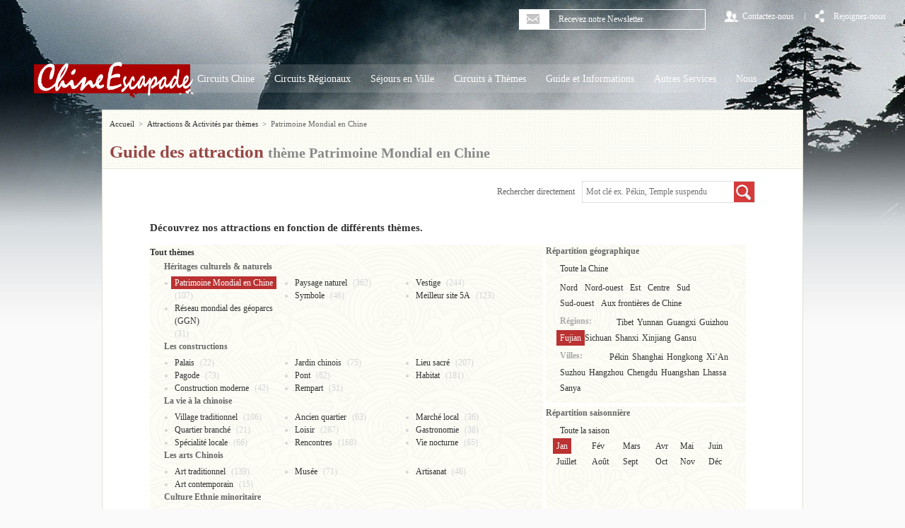

--- FILE ---
content_type: text/html; charset=utf-8
request_url: https://www.chineescapade.com/guide-chine/Patrimoine-Mondial-en-Chine/Fujian/Jan.html
body_size: 8772
content:
<!DOCTYPE html PUBLIC "-//W3C//DTD XHTML 1.0 Transitional//EN" "http://www.w3.org/TR/xhtml1/DTD/xhtml1-transitional.dtd">
<html xmlns="http://www.w3.org/1999/xhtml" lang="fr">
<head>
<!--res-->
<meta name="viewport" content="width=device-width, initial-scale=1">
<!--res-->
<meta http-equiv="Content-Language" content="fr" />
<meta http-equiv="Content-Type" content="text/html; charset=utf-8" />
<title>Visites & Attractions en Chine - thème Patrimoine Mondial en Chine 1 | Voyage Chine Escapade</title>
<meta name="description" content=" Découvrez toutes les attractions et activités en Chine sur le thème Patrimoine-Mondial-en-Chine 1 " />
<meta name="keywords" content="Tulous de Yongding," />
<link rel="stylesheet" type="text/css" href="/css/base.css"/>
<link rel="stylesheet" type="text/css" href="/css/common.css"/>
<link rel="stylesheet" type="text/css" href="/css/page.css"/>
<link rel="stylesheet" type="text/css" href="/css/res.css"/>
<link rel="canonical" href="http://www.chineescapade.com/guide-chine/Patrimoine-Mondial-en-Chine/Toute-Chine/Toute-saison.html" />
<link rel="shortcut icon" href="/favicon.ico"/>
<!-- Google Tag Manager -->
<noscript><iframe src="//www.googletagmanager.com/ns.html?id=GTM-MF86D4"
height="0" width="0" style="display:none;visibility:hidden"></iframe></noscript>
<script>(function(w,d,s,l,i){w[l]=w[l]||[];w[l].push({'gtm.start':
new Date().getTime(),event:'gtm.js'});var f=d.getElementsByTagName(s)[0],
j=d.createElement(s),dl=l!='dataLayer'?'&l='+l:'';j.async=true;j.src=
'//www.googletagmanager.com/gtm.js?id='+i+dl;f.parentNode.insertBefore(j,f);
})(window,document,'script','dataLayer','GTM-MF86D4');</script>
<!-- End Google Tag Manager --></head>


<body>
	<!-- Google Tag Manager -->
<noscript><iframe src="//www.googletagmanager.com/ns.html?id=GTM-TXTSW3"
height="0" width="0" style="display:none;visibility:hidden"></iframe></noscript>
<script>(function(w,d,s,l,i){w[l]=w[l]||[];w[l].push({'gtm.start':
new Date().getTime(),event:'gtm.js'});var f=d.getElementsByTagName(s)[0],
j=d.createElement(s),dl=l!='dataLayer'?'&l='+l:'';j.async=true;j.src=
'//www.googletagmanager.com/gtm.js?id='+i+dl;f.parentNode.insertBefore(j,f);
})(window,document,'script','dataLayer','GTM-TXTSW3');</script>
<!-- End Google Tag Manager -->		
	<!-- header -->
	<div id="header" name="top">
		<!-- headerMenu -->
			<!-- headerMenu -->
<div class="headerMenu">
	<ul class="clearfix">
		<li class="e-mailBar"><span><i class="icon-white-email"></i></span><input type="text" value=" Recevez notre Newsletter" /></li>
		<li class="loginbar"><a href="/autres-informations/nous/Nous-contacter.html"><i class="icon-white-user"></i><span>Contactez-nous</span></a></li>
		<li>|</li>
		<li class="headerRejoignez"><a href="javascript:;"><i class="icon-white-joinus"></i><span>Rejoignez-nous</span></a>
       
        	<ul>
				<li>
					<a href="https://www.facebook.com/chinescapade" target="_blank"><i class="icon-facebook"></i><span>Facebook</span></a>
				</li>
				
				 <!-- <li>
					<a href="javascript:;"><i class="icon-twitter"></i><span>twitter</span></a>
				</li>
                 -->
			</ul>
        
        </li>
		<!--
        <li>|</li>
        <li class="loginbar"><a href="http://www.chinaescapade.com"><i class="icon-white-language"></i><span>Anglais</span></a></li>
        <li>|</li>
		<li class="collectbar"><a href=""javascript:;><i class="icon-white-share"></i><span>Mes favorits</span></a></li>
        -->
	</ul>
</div>
<!-- headerMenu end -->		<!-- headerMenu end-->
		
		<!-- headerNav -->
			<!--tiny logo-->
   <div class="tiny-logo" title="China Escapade Tour"><a href="/index.html"> <img src="/img/Voyages_Chine_Escapade.png" alt="Chine Escapade" /></a></div>
   <!--tiny logo-->
    
    <!-- tiny-menu-->
    <!--
    <div class="tiny-menu">
    <ul><li class="collectbar"><i class="icon-white-language"></i><span class="lang-btn">Langue</span><i class="lang-more"></i></li></ul>
    <div class="lang">
      <ul>
         <li><a href="http://www.chinaescapade.com/"><span>Anglais</span></a></li>
      </ul>
    </div>
    
    </div>
   --> 
    <!-- tiny-menu-->
<!-- headerNav -->
<div class="headerNav">
    <a href="/index.html" class="navLogo"> <img src="/img/Voyages_Chine_Escapade.png" alt="Voyages Chine Escapade" /></a>  <ul class="clearfix nav">
    <li> 
      <!-- nav_china --> 
      <a href="/voyage-chine/tous-circuits.html" class="nav_a">Circuits Chine </a>
      <div class="nav_item bg_min nav_china">
        <div> <img src="/img/connaisseurs-nav.jpg" height="254" width="221" />
          <div class="nav_china_txt">
            <div class="h3"><a href="/voyage-chine/Circuit-classique.html">Première visite</a></div>
            <p>Faites vos premiers pas dans ce pays inconnu et découvrez les grands classiques de la Chine. Sans aucun stress et dans le plus grand confort, nos circuits privés entièrement personnalisés vous permettent d'apprécier les incontournables du pays. </p>
          </div>
        </div>
        <div> <img src="/img/1er-visite-nav.jpg" height="254" width="221" />
          <div class="nav_china_txt">
            <div class="h3"><a href="/voyage-chine/Circuit-connaisseurs.html">Connaisseurs</a></div>
            <p>Découvrez les différentes facettes de cet immense pays. Cette incursion dans n'importe quelle province vous permet de rentrer en contact avec les peuples ethniques et de découvrir une Chine inconnue d'une manière tout à fait inoubliable. </p>
          </div>
        </div>
      </div>
      <!-- nav_china end --> 
    </li>
    
    <li> 
      <!-- nav_regionaux --> 
      <a href="/voyage-chine/circuits-regionaux.html" class="nav_a">Circuits Régionaux</a>
      <div class="nav_item bg_min nav_regionaux">
        <ul class="clearfix">
                     <li class='odd pt10'> <a href="/voyage-chine/Delta-Yangzi-circuits.html"> <img src="/Admin_Manager/uponepic/voyage-chine/images/201312/menu-Delta-Yangzi.png" width="96" height="51"/> <span class="nav_regionaux_txt">
            <div class="h3">Delta du Yangzi</div>
            <p>Entre modernité et traditions Shanghai – Suzhou - Hangzhou</p>
            </span> </a> </li>             <li class='pt10'> <a href="/voyage-chine/Yunnan-circuits.html"> <img src="/Admin_Manager/uponepic/voyage-chine/images/201312/menu-Yunnan.png" width="96" height="51"/> <span class="nav_regionaux_txt">
            <div class="h3">Yunnan</div>
            <p>Pays des minorités et plus beaux plateaux</p>
            </span> </a> </li>             <li class='odd'> <a href="/voyage-chine/Guizhou-circuits.html"> <img src="/Admin_Manager/uponepic/voyage-chine/images/201312/menu-Guizhou.png" width="96" height="51"/> <span class="nav_regionaux_txt">
            <div class="h3">Guizhou</div>
            <p>Ethnies colorées en Chine profonde</p>
            </span> </a> </li>             <li > <a href="/voyage-chine/Guangxi-circuits.html"> <img src="/Admin_Manager/uponepic/voyage-chine/images/201312/menu-Guangxi.png" width="96" height="51"/> <span class="nav_regionaux_txt">
            <div class="h3">Guangxi</div>
            <p>Plus beaux paysages de Chine</p>
            </span> </a> </li>             <li class='odd'> <a href="/voyage-chine/Sichuan-circuits.html"> <img src="/Admin_Manager/uponepic/voyage-chine/images/201312/menu-Sichuan.png" width="96" height="51"/> <span class="nav_regionaux_txt">
            <div class="h3">Sichuan</div>
            <p>Gastronomie pimentée dans l'habitat des pandas</p>
            </span> </a> </li>             <li > <a href="/voyage-chine/Fujian-circuits.html"> <img src="/Admin_Manager/uponepic/voyage-chine/images/201312/menu-Fujian.png" width="96" height="51"/> <span class="nav_regionaux_txt">
            <div class="h3">Fujian</div>
            <p>Forteresses mystérieuses du peuple Hakka</p>
            </span> </a> </li>             <li class='odd'> <a href="/voyage-chine/Tibet-circuits.html"> <img src="/Admin_Manager/uponepic/voyage-chine/images/201312/menu-Tibet.png" width="96" height="51"/> <span class="nav_regionaux_txt">
            <div class="h3">Tibet</div>
            <p>Toit du monde, pays des neiges, des lamas et des yaks</p>
            </span> </a> </li>             <li > <a href="/voyage-chine/Xinjiang-circuits.html"> <img src="/Admin_Manager/uponepic/voyage-chine/images/201312/menu-Xinjiang.png" width="96" height="51"/> <span class="nav_regionaux_txt">
            <div class="h3">Xinjiang</div>
            <p>Route de la Soie en terre musulmane</p>
            </span> </a> </li>             <li class='odd'> <a href="/voyage-chine/Gansu-circuits.html"> <img src="/Admin_Manager/uponepic/voyage-chine/images/201312/menu-Gansu.png" width="96" height="51"/> <span class="nav_regionaux_txt">
            <div class="h3">Gansu</div>
            <p>Vestiges bouddhistes et forteresse sur la route de la soie</p>
            </span> </a> </li>             <li > <a href="/voyage-chine/Mongolie-Interieure-circuits.html"> <img src="/Admin_Manager/uponepic/voyage-chine/images/201312/menu-Mongoli-interieur.png" width="96" height="51"/> <span class="nav_regionaux_txt">
            <div class="h3">Mongolie Intérieure</div>
            <p>Vent qui fait courber les herbes et apparaître les moutons</p>
            </span> </a> </li>             <li class='odd'> <a href="/voyage-chine/Shanxi-circuits.html"> <img src="/Admin_Manager/uponepic/voyage-chine/images/201312/menu-Shanxi.png" width="96" height="51"/> <span class="nav_regionaux_txt">
            <div class="h3">Shanxi</div>
            <p>Où architectures anciennes et paysages sacrés se rencontrent</p>
            </span> </a> </li>             <li > <a href="/voyage-chine/zhejiang-circuits.html"> <img src="/Admin_Manager/uponepic/voyage-chine/images/20141/menu-Zhejiang.png" width="96" height="51"/> <span class="nav_regionaux_txt">
            <div class="h3">Zhejiang</div>
            <p>Capitale du thé et de la soie au pays du poisson</p>
            </span> </a> </li>        </ul>
      </div>
      <!-- nav_regionaux end --> 
    </li>


    <li> 
      <!-- nav_ville --> 
      <a href="/voyage-chine/sejours-villes.html" class="nav_a">Séjours en Ville</a>
      <div class="nav_item bg_min nav_ville">
        <ul class="clearfix">
                        <li class='odd pt10'> <a href="/voyage-chine/Pekin/Pekin-circuits.html"> <img src="/Admin_Manager/uponepic/voyage-chine/images/201312/Nav-Pekin.jpg" width="96" height="51"/> <span class="nav_regionaux_txt">
            <div class="h3">Pékin</div>
            <p>Capitale culturelle : passé, présent et futur de la Chine</p>
            </span> </a> </li>             <li class='pt10'> <a href="/voyage-chine/Shaanxi/XiAn-circuits.html"> <img src="/Admin_Manager/uponepic/voyage-chine/images/201312/Nav-XiAn.jpg" width="96" height="51"/> <span class="nav_regionaux_txt">
            <div class="h3">Xi'an</div>
            <p>Capitale millénaire berceau de la civilisation chinoise</p>
            </span> </a> </li>             <li class='odd'> <a href="/voyage-chine/Shanghai/Shanghai-circuits.html"> <img src="/Admin_Manager/uponepic/voyage-chine/images/201312/Nav-Shanghai.jpg" width="96" height="51"/> <span class="nav_regionaux_txt">
            <div class="h3">Shanghai</div>
            <p>Miracle de l'essor chinois</p>
            </span> </a> </li>             <li > <a href="/voyage-chine/Jiangsu/Suzhou-circuits.html"> <img src="/Admin_Manager/uponepic/voyage-chine/images/201312/Nav-Suzhou.jpg" width="96" height="51"/> <span class="nav_regionaux_txt">
            <div class="h3">Suzhou</div>
            <p>Jardin de la Chine et villages d'eau</p>
            </span> </a> </li>             <li class='odd'> <a href="/voyage-chine/Zhejiang/Hangzhou-circuits.html"> <img src="/Admin_Manager/uponepic/voyage-chine/images/201312/Nav-Hangzhou.jpg" width="96" height="51"/> <span class="nav_regionaux_txt">
            <div class="h3">Hangzhou</div>
            <p>Vie raffinée dans la capitale orientale du loisir</p>
            </span> </a> </li>             <li > <a href="/voyage-chine/Anhui/Huangshan-circuits.html"> <img src="/Admin_Manager/uponepic/voyage-chine/images/201312/Nav-Huangshan.jpg" width="96" height="51"/> <span class="nav_regionaux_txt">
            <div class="h3">Huangshan</div>
            <p>Source d'inspiration des peintures chinoises</p>
            </span> </a> </li>             <li class='odd'> <a href="/voyage-chine/Tibet/Lhassa-circuits.html"> <img src="/Admin_Manager/uponepic/voyage-chine/images/201312/Nav-Lhassa.jpg" width="96" height="51"/> <span class="nav_regionaux_txt">
            <div class="h3">Lhassa</div>
            <p>Ame du Tibet et terre de pèlerinages bouddhistes</p>
            </span> </a> </li>             <li > <a href="/voyage-chine/Sichuan/chengdu-circuits.html"> <img src="/Admin_Manager/uponepic/voyage-chine/images/201312/Nav-Chengdu.jpg" width="96" height="51"/> <span class="nav_regionaux_txt">
            <div class="h3">Chengdu</div>
            <p>Paradis des pandas et de la détente</p>
            </span> </a> </li>             <li class='odd'> <a href="/voyage-chine/Hongkong/Hongkong-circuits.html"> <img src="/Admin_Manager/uponepic/voyage-chine/images/201312/Nav-Hongkong.jpg" width="96" height="51"/> <span class="nav_regionaux_txt">
            <div class="h3">Hongkong</div>
            <p>Métropole multiculturelle et parfum de modernité</p>
            </span> </a> </li>             <li > <a href="/voyage-chine/Hainan/Sanya-circuits.html"> <img src="/Admin_Manager/uponepic/voyage-chine/images/201312/Nav-Sanya.jpg" width="96" height="51"/> <span class="nav_regionaux_txt">
            <div class="h3">Sanya</div>
            <p>Hawaï de l'Orient</p>
            </span> </a> </li>             <li class='odd'> <a href="/voyage-chine/Yunnan/Lijiang-circuits.html"> <img src="/Admin_Manager/uponepic/voyage-chine/images/201312/Nav-Lijiang.jpg" width="96" height="51"/> <span class="nav_regionaux_txt">
            <div class="h3">Lijiang</div>
            <p>Village charmant illuminé par le glacier</p>
            </span> </a> </li>             <li > <a href="/voyage-chine/Guangxi/Guilin-circuits.html"> <img src="/Admin_Manager/uponepic/voyage-chine/images/20141/Nav-Guilin.jpg" width="96" height="51"/> <span class="nav_regionaux_txt">
            <div class="h3">Guilin</div>
            <p>splendide défilé de pics karstiques</p>
            </span> </a> </li>        </ul>
      </div>
      <!-- nav_ville end--> 
    </li>
    <li> 
      <!-- nav_themes --> 
      <a href="/voyage-chine/circuits-themes.html" class="nav_a">Circuits à Thèmes</a>
      <div class="nav_item bg_min nav_themes">
        <div class="h3">Idées de séjours et d'activités de loisirs...</div>
        <div class="nav_themes_sub clearfix">
          <ul>
            <li><a href="/voyage-chine/circuits-Incontournables.html">Incontournables</a></li><li><a href="/voyage-chine/circuits-Insolites.html">Insolites</a></li><li><a href="/voyage-chine/circuits-Aventures.html">Aventures</a></li><li><a href="/voyage-chine/circuits-Croisieres.html">Croisières</a></li><li><a href="/voyage-chine/circuits-Ethnies-minoritaires.html">Ethnies minoritaires</a></li><li><a href="/voyage-chine/circuits-Pelerinages.html">Pèlerinages</a></li><li><a href="/voyage-chine/circuits-Route-de-la-soie.html">Route de la soie</a></li><li><a href="/voyage-chine/circuits-Festivals.html">Festivals</a></li><li><a href="/voyage-chine/circuits-Detente.html">Détente</a></li><li><a href="/voyage-chine/circuits-Famille.html">Famille</a></li><li><a href="/voyage-chine/circuits-Luxe.html">Luxe</a></li><li><a href="/voyage-chine/circuits-Globetrotteurs.html">Globetrotteurs</a></li><li><a href="/voyage-chine/circuits-Liberte.html">Liberté</a></li><li><a href="/voyage-chine/circuits-Excursions.html">Excursions</a></li><li><a href="/voyage-chine/circuits-Chine-ete.html">Estival</a></li><li><a href="/voyage-chine/circuits-petits-budgets.html">Petits budgets</a></li><li><a href="/voyage-chine/circuits-automne.html">Automne</a></li><li><a href="/voyage-chine/circuits-themes.html">Autre...</a></li>          </ul>
          <div class="fr">
            <a href="/voyage-chine/circuits-Aventures.html"> <img src="/Admin_Manager/uponepic/voyage-chine/images/20141/circuit-avanture-nav.jpg" width="215" height="96" /> </a><a href="/voyage-chine/circuits-Ethnies-minoritaires.html"> <img src="/Admin_Manager/uponepic/voyage-chine/images/20141/circuit-ethnies-minoritaires-nav.jpg" width="215" height="96" /> </a>          </div>
        </div>
      </div>
      <!-- nav_themes end --> 
    </li>
    <li> 
      <!-- nav_informations --> 
      <a href="javascript:;" class="nav_a">Guide et Informations</a>
      <div class="nav_item bg_min nav_informations">
        <ul class="clearfix">
          <li> <a href="/information-pratique-chine.html"> <img src="/img/nav_Infos.jpg"/> <span class="nav_informations_txt">
            <div class="h3">Guide pratique</div>
            <p>Consultez toutes les informations à savoir sur le déroulement et l'organisation de votre voyage et sur la destination.</p>
            </span> </a> </li>
          <li> <a href="/apercu-chine.html"> <img src="/img/nav_Apercu.jpg"/> <span class="nav_informations_txt">
            <div class="h3">Aperçu de la Chine</div>
            <p>Vous avez envie de mieux connaître la Chine, cette petite encyclopédie vous donne un aperçu sur sa culture, son histoire et sa géographie mais aussi sur son artisanat, ses fêtes et sa population. </p>
            </span> </a> </li>
          <li> <a href="/actualite-chine.html"> <img src="/img/nav_Actualite.jpg"/> <span class="nav_informations_txt">
            <div class="h3">Actualité en images</div>
            <p>A travers de surprenantes images, découvrez la Chine d'aujourd'hui, ses attraits, ses changements, sa culture,...</p>
            </span> </a> </li>
          <li> <img src="/img/nav_Guide.jpg"/> <span class="nav_informations_txt">
            <div class="h3">Guide touristique</div>
            <ol>
              <li><a href="/guide-chine/villes-provinces.html">Villes & Provinces</a></li>
              <li><a href="/guide-chine/attractions-activites/Toute-Chine/Toute-saison.html">Attractions & Activités par thèmes</a></li>
            </ol>
            </span> </li>
        </ul>
      </div>
      <!-- nav_informations end --> 
    </li>

    <!-- 20141023 add Autreservice -->
    <li>
      <a href="javascript:;" class="nav_a">Autres Services</a>
      <div class="nav_item bg_min nav_autreser">
        <ul>
          <li><a href="/hotel-auberge-chine.html">Hôtels & Auberges</a></li>
          <li><a href="/autres-informations/Autres-services/Reservation-billet-train-chine.html">Trains</a></li>
          <li><a href="/autres-informations/Autres-services/transferts-aeroport.html">Transferts aéroport</a></li>
          <li><a href="/autres-informations/Autres-services/visa-affaires.html"> Demande visa affaires</a></li>
        </ul>
      </div>
    </li><!-- /Autreservice -->
    <li> 
      <!-- nav_nous --> 
      <a href="javascript:;" class="nav_a">Nous</a>
      <div class="nav_item bg_min nav_nous">
        <ul>
          <li>
            <p>Qui sommes-nous ?</p>
            <ol class="clearfix">
              <li><a href="/autres-informations/nous/valeurs.html">Nos valeurs </a></li>
              <li><a href="/autres-informations/nous/services.html">Nos services</a></li>
              <li><a href="/autres-informations/nous/equipe.html">Notre équipe</a></li>
            </ol>
          </li>
          <li><a href="/autres-informations/nous/Nous-contacter.html">Nous contacter</a></li>
          <li><a href="/autres-informations/nous/Pourquoi-voyager-avec-nous.html">Pourquoi voyager avec nous ?</a></li>
          <li><a href="/conditions-vente/questions-reponses.html">Questions / Réponses</a></li>
        </ul>
      </div>
      <!-- nav_nous end --> 
    </li>
  </ul>
</div>
<!-- headerNav end -->
<!--tiny-nav-->
        <div class="tiny-nav">
        
        <ul>
         <li><a href="/voyage-chine/tous-circuits.html">Circuits Chine</a></li>
         
         <li class="tn-others"><a>Guide Chine</a></li>
         <li class="tn-chinagd"><a href="/hotel-auberge-chine.html">Hôtel Chine</a></li>
         <li class="tn-lastli"><img alt="" src="/img/nav-btn.png" width="17" height="12" /></li>
         <div class="clear_"></div>
        </ul>
        
      </div>
        
          <div class="tiny-sub">
           <ul>
            <li><a href="/autres-informations/nous.html">Nous</a></li>
            <li><a href="/autres-informations/nous/Nous-contacter.html">Nous contacter</a></li>
            <li><a href="/autres-informations/autres-services.html">Autres services</a></li>
            <li><a href="/autres-informations/avis-voyage-Chine.html">Avis clientèles</a></li>
            <li><a href="/conditions-vente/questions-reponses.html">FAQ / Aide</a></li>
           </ul>
        </div> 
        
        <div class="tiny-sub2">
           <ul>
            <li><a href="/information-pratique-chine.html">Guide pratique</a></li>
            <li><a href="/apercu-chine.html">Guide général</a></li>
            <li><a href="/actualite-chine.html">Chine aujourd’hui</a></li>
            <li><a href="/guide-chine/villes-provinces.html">Villes & Provinces</a></li>
            <li><a href="/guide-chine/attractions-activites/Toute-Chine/Toute-saison.html">Attractions & Activités par thèmes</a></li>
           </ul>
        </div>
        
         
        <!--tiny-nav-->
<script type="text/javascript" src="/js/jquery-1.8.3.min.js"></script>		<!-- headerNav end-->    
    </div>
	<!-- header end --> 
	<!-- container -->
	<div class="container wrap" id="CityPage">
		<div class="bg_min">
			<ul class="breadCrumbs clearfix">
				<li>
					<a href="/index.html">Accueil</a>
				</li>
				<li>&gt;</li>
				<li>
					<a href="/guide-chine/attractions-activites.html"> Attractions & Activités par thèmes</a>
				</li>
				<li>&gt;</li>
					<li>
						Patrimoine Mondial en Chine					</li>			</ul>
				<h1><b class="c-red">Guide des attraction </b> thème   Patrimoine Mondial en Chine </h1>

		</div>
		<div class="gp_con">
			<div class="gp_searchBox">
				<form id="keywordsearch" action="/index.php/home/search/search_news.html" method="get" target="_blank;">      <span>Rechercher directement</span><input type="text" name="keyword" placeholder="Mot clé ex. Pékin, Temple suspendu"><a href="javascript:;" onclick="$('#keywordsearch').submit();"><i class="icon-magnifier-min"></i></a>    </form>			</div>
			<div class="cp_img_bar" style="padding-bottom:0;">
				<p><b>Découvrez nos attractions en fonction de différents thèmes.</b><br/>
				</p>
			</div>
			<!-- cp_title -->
			<div class="cp_title clearfix">
				<div class="cp_title_l bg_max">
					<h2><a href="/guide-chine/attractions-activites.html" class="select_type_attractions-activites" style="padding:2px 5px;">Tout thèmes</a></h2>
					<h2 style="margin-left:20px;">Héritages culturels & naturels</h2>
					<ul class="clearfix">
						<li>
                        <a href="/guide-chine/Patrimoine-Mondial-en-Chine/Fujian/Jan.html" class="select_type_Patrimoine-Mondial-en-Chine" onclick="callServer(7)">Patrimoine Mondial en Chine</a>
                        (107)
                        </li><li>
                        <a href="/guide-chine/Paysage-naturel/Fujian/Jan.html" class="select_type_Paysage-naturel" onclick="callServer(8)">Paysage naturel</a>
                        (362)
                        </li><li>
                        <a href="/guide-chine/Vestige/Fujian/Jan.html" class="select_type_Vestige" onclick="callServer(9)">Vestige</a>
                        (244)
                        </li><li>
                        <a href="/guide-chine/Symbole/Fujian/Jan.html" class="select_type_Symbole" onclick="callServer(10)">Symbole</a>
                        (46)
                        </li><li>
                        <a href="/guide-chine/Meilleur-site-5A/Fujian/Jan.html" class="select_type_Meilleur-site-5A" onclick="callServer(35)">Meilleur site 5A</a>
                        (123)
                        </li><li>
                        <a href="/guide-chine/geoparcs-ggn-unesco/Fujian/Jan.html" class="select_type_geoparcs-ggn-unesco" onclick="callServer(37)">Réseau mondial des géoparcs (GGN)</a>
                        (31)
                        </li>                    </ul><h2 style="margin-left:20px;">Les constructions</h2>
					<ul class="clearfix">
						<li>
                        <a href="/guide-chine/Palais/Fujian/Jan.html" class="select_type_Palais" onclick="callServer(14)">Palais</a>
                        (22)
                        </li><li>
                        <a href="/guide-chine/Jardin-chinois/Fujian/Jan.html" class="select_type_Jardin-chinois" onclick="callServer(15)">Jardin chinois</a>
                        (75)
                        </li><li>
                        <a href="/guide-chine/Lieu-sacre/Fujian/Jan.html" class="select_type_Lieu-sacre" onclick="callServer(16)">Lieu sacré</a>
                        (207)
                        </li><li>
                        <a href="/guide-chine/Pagode/Fujian/Jan.html" class="select_type_Pagode" onclick="callServer(17)">Pagode</a>
                        (73)
                        </li><li>
                        <a href="/guide-chine/Pont/Fujian/Jan.html" class="select_type_Pont" onclick="callServer(18)">Pont</a>
                        (62)
                        </li><li>
                        <a href="/guide-chine/Habitat/Fujian/Jan.html" class="select_type_Habitat" onclick="callServer(19)">Habitat</a>
                        (181)
                        </li><li>
                        <a href="/guide-chine/Construction-moderne/Fujian/Jan.html" class="select_type_Construction-moderne" onclick="callServer(20)">Construction moderne</a>
                        (42)
                        </li><li>
                        <a href="/guide-chine/Rempart/Fujian/Jan.html" class="select_type_Rempart" onclick="callServer(36)">Rempart</a>
                        (51)
                        </li>                    </ul><h2 style="margin-left:20px;">La vie à la chinoise</h2>
					<ul class="clearfix">
						<li>
                        <a href="/guide-chine/Village-traditionnel/Fujian/Jan.html" class="select_type_Village-traditionnel" onclick="callServer(22)">Village traditionnel</a>
                        (106)
                        </li><li>
                        <a href="/guide-chine/Ancien-quartier/Fujian/Jan.html" class="select_type_Ancien-quartier" onclick="callServer(23)">Ancien quartier</a>
                        (63)
                        </li><li>
                        <a href="/guide-chine/Marche-local/Fujian/Jan.html" class="select_type_Marche-local" onclick="callServer(24)">Marché local</a>
                        (36)
                        </li><li>
                        <a href="/guide-chine/Quartier-branche/Fujian/Jan.html" class="select_type_Quartier-branche" onclick="callServer(25)">Quartier branché</a>
                        (21)
                        </li><li>
                        <a href="/guide-chine/Loisir/Fujian/Jan.html" class="select_type_Loisir" onclick="callServer(26)">Loisir</a>
                        (287)
                        </li><li>
                        <a href="/guide-chine/Gastronomie/Fujian/Jan.html" class="select_type_Gastronomie" onclick="callServer(27)">Gastronomie</a>
                        (38)
                        </li><li>
                        <a href="/guide-chine/Specialite-locale/Fujian/Jan.html" class="select_type_Specialite-locale" onclick="callServer(28)">Spécialité locale</a>
                        (66)
                        </li><li>
                        <a href="/guide-chine/Rencontres/Fujian/Jan.html" class="select_type_Rencontres" onclick="callServer(30)">Rencontres</a>
                        (168)
                        </li><li>
                        <a href="/guide-chine/Vie-nocturne/Fujian/Jan.html" class="select_type_Vie-nocturne" onclick="callServer(31)">Vie nocturne</a>
                        (65)
                        </li>                    </ul><h2 style="margin-left:20px;">Les arts Chinois</h2>
					<ul class="clearfix">
						<li>
                        <a href="/guide-chine/Art-traditionnel/Fujian/Jan.html" class="select_type_Art-traditionnel" onclick="callServer(11)">Art traditionnel</a>
                        (139)
                        </li><li>
                        <a href="/guide-chine/Musee/Fujian/Jan.html" class="select_type_Musee" onclick="callServer(12)">Musée</a>
                        (71)
                        </li><li>
                        <a href="/guide-chine/Artisanat/Fujian/Jan.html" class="select_type_Artisanat" onclick="callServer(13)">Artisanat</a>
                        (46)
                        </li><li>
                        <a href="/guide-chine/Art-contemporain/Fujian/Jan.html" class="select_type_Art-contemporain" onclick="callServer(32)">Art contemporain</a>
                        (15)
                        </li>                    </ul><h2 style="margin-left:20px;">Culture Ethnie minoritaire</h2>
					<ul class="clearfix">
						<li>
                        <a href="/guide-chine/Culture-ethnique/Fujian/Jan.html" class="select_type_Culture-ethnique" onclick="callServer(21)">Culture ethnique</a>
                        (239)
                        </li>                    </ul><h2 style="margin-left:20px;">Activites</h2>
					<ul class="clearfix">
						<li>
                        <a href="/guide-chine/Croisiere/Fujian/Jan.html" class="select_type_Croisiere" onclick="callServer(29)">Croisière</a>
                        (64)
                        </li><li>
                        <a href="/guide-chine/randonnee/Fujian/Jan.html" class="select_type_randonnee" onclick="callServer(38)">Randonnée</a>
                        (77)
                        </li><li>
                        <a href="/guide-chine/velo/Fujian/Jan.html" class="select_type_velo" onclick="callServer(39)">Vélo</a>
                        (6)
                        </li><li>
                        <a href="/guide-chine/Randonnee-equestre/Fujian/Jan.html" class="select_type_Randonnee-equestre" onclick="callServer(40)">Randonnée équestre</a>
                        (4)
                        </li>                    </ul>				
				</div>
				<div class="cp_title_r bg_max">
					<h2>Répartition géographique</h2>
					<p>
						<a href="/guide-chine/Patrimoine-Mondial-en-Chine/Toute-Chine/Jan.html" class="select_Toute-Chine">Toute la Chine</a></p>
					<p class="cp_map">
												<a href="/guide-chine/Patrimoine-Mondial-en-Chine/Nord/Jan.html" class="select_Nord">Nord</a><a href="/guide-chine/Patrimoine-Mondial-en-Chine/Nord-ouest/Jan.html" class="select_Nord-ouest">Nord-ouest</a><a href="/guide-chine/Patrimoine-Mondial-en-Chine/Est/Jan.html" class="select_Est">Est</a><a href="/guide-chine/Patrimoine-Mondial-en-Chine/Centre/Jan.html" class="select_Centre">Centre</a><a href="/guide-chine/Patrimoine-Mondial-en-Chine/Sud/Jan.html" class="select_Sud">Sud</a><a href="/guide-chine/Patrimoine-Mondial-en-Chine/Sud-ouest/Jan.html" class="select_Sud-ouest">Sud-ouest</a><a href="/guide-chine/Patrimoine-Mondial-en-Chine/Aux-frontieres-Chine/Jan.html" class="select_Aux-frontieres-Chine">Aux frontières de Chine</a>					</p>
					<p>
						<b>Régions:</b>
												<a href="/guide-chine/Patrimoine-Mondial-en-Chine/Tibet/Jan.html" class="select_Tibet">Tibet</a><a href="/guide-chine/Patrimoine-Mondial-en-Chine/Yunnan/Jan.html" class="select_Yunnan">Yunnan</a><a href="/guide-chine/Patrimoine-Mondial-en-Chine/Guangxi/Jan.html" class="select_Guangxi">Guangxi</a><a href="/guide-chine/Patrimoine-Mondial-en-Chine/Guizhou/Jan.html" class="select_Guizhou">Guizhou</a><a href="/guide-chine/Patrimoine-Mondial-en-Chine/Fujian/Jan.html" class="select_Fujian">Fujian</a><a href="/guide-chine/Patrimoine-Mondial-en-Chine/Sichuan/Jan.html" class="select_Sichuan">Sichuan</a><a href="/guide-chine/Patrimoine-Mondial-en-Chine/Shanxi/Jan.html" class="select_Shanxi">Shanxi</a><a href="/guide-chine/Patrimoine-Mondial-en-Chine/Xinjiang/Jan.html" class="select_Xinjiang">Xinjiang</a><a href="/guide-chine/Patrimoine-Mondial-en-Chine/Gansu/Jan.html" class="select_Gansu">Gansu</a>					</p>
					<p>
						<b>Villes:</b>
												<a href="/guide-chine/Patrimoine-Mondial-en-Chine/Pekin/Jan.html" class="select_Pekin">Pékin</a><a href="/guide-chine/Patrimoine-Mondial-en-Chine/Shanghai/Jan.html" class="select_Shanghai">Shanghai</a><a href="/guide-chine/Patrimoine-Mondial-en-Chine/Hongkong/Jan.html" class="select_Hongkong">Hongkong</a><a href="/guide-chine/Patrimoine-Mondial-en-Chine/XiAn/Jan.html" class="select_XiAn">Xi’An</a><a href="/guide-chine/Patrimoine-Mondial-en-Chine/Suzhou/Jan.html" class="select_Suzhou">Suzhou</a><a href="/guide-chine/Patrimoine-Mondial-en-Chine/Hangzhou/Jan.html" class="select_Hangzhou">Hangzhou</a><a href="/guide-chine/Patrimoine-Mondial-en-Chine/Chengdu/Jan.html" class="select_Chengdu">Chengdu</a><a href="/guide-chine/Patrimoine-Mondial-en-Chine/Huangshan/Jan.html" class="select_Huangshan">Huangshan</a><a href="/guide-chine/Patrimoine-Mondial-en-Chine/Lhassa/Jan.html" class="select_Lhassa">Lhassa</a><a href="/guide-chine/Patrimoine-Mondial-en-Chine/Sanya/Jan.html" class="select_Sanya">Sanya</a>					</p>
				</div>
				<div class="cp_title_r bg_max" style="height:175px;margin-top:5px;">
					<h2>Répartition saisonnière</h2>
					<p><a href="/guide-chine/Patrimoine-Mondial-en-Chine/Fujian/Toute-saison.html" class="select_Toute-saison" class="select">Toute la saison</a></p>
					<table style="width:90%;margin-left:15px;">
						<tr>
													<td align="left">
							<a href="/guide-chine/Patrimoine-Mondial-en-Chine/Fujian/Jan.html" class="select_Jan">Jan</a>
							</td>
														<td align="left">
							<a href="/guide-chine/Patrimoine-Mondial-en-Chine/Fujian/Fev.html" class="select_Fev">Fév</a>
							</td>
														<td align="left">
							<a href="/guide-chine/Patrimoine-Mondial-en-Chine/Fujian/Mars.html" class="select_Mars">Mars</a>
							</td>
														<td align="left">
							<a href="/guide-chine/Patrimoine-Mondial-en-Chine/Fujian/Avr.html" class="select_Avr">Avr</a>
							</td>
														<td align="left">
							<a href="/guide-chine/Patrimoine-Mondial-en-Chine/Fujian/Mai.html" class="select_Mai">Mai</a>
							</td>
														<td align="left">
							<a href="/guide-chine/Patrimoine-Mondial-en-Chine/Fujian/Juin.html" class="select_Juin">Juin</a>
							</td>
							</tr><tr>							<td align="left">
							<a href="/guide-chine/Patrimoine-Mondial-en-Chine/Fujian/Juillet.html" class="select_Juillet">Juillet</a>
							</td>
														<td align="left">
							<a href="/guide-chine/Patrimoine-Mondial-en-Chine/Fujian/Aout.html" class="select_Aout">Août</a>
							</td>
														<td align="left">
							<a href="/guide-chine/Patrimoine-Mondial-en-Chine/Fujian/Sept.html" class="select_Sept">Sept</a>
							</td>
														<td align="left">
							<a href="/guide-chine/Patrimoine-Mondial-en-Chine/Fujian/oct.html" class="select_oct">Oct</a>
							</td>
														<td align="left">
							<a href="/guide-chine/Patrimoine-Mondial-en-Chine/Fujian/Nov.html" class="select_Nov">Nov</a>
							</td>
														<td align="left">
							<a href="/guide-chine/Patrimoine-Mondial-en-Chine/Fujian/Dec.html" class="select_Dec">Déc</a>
							</td>
							</tr><tr>						</tr>
					</table>
				</div>
			</div>
			<!-- cp_title end-->
			<div class="cp_img_bar" >
                 <a name="Attractions"></a>
				<P><b class="c-red">1</b> <span>attractions ou activités correspondant au thème de voyage en Chine</span>
                <b class="c-red"> Patrimoine-Mondial-en-Chine</b> 
                </p>
				<ul class="clearfix">
                	<li>
						<div class="cp_img">
							<a href="/guide-touristique/Yongding/Tulous.html"><img src="/Admin_Manager/uponepic/guide-touristique/images/20146/Tulous-Yongding-thumb.jpg" alt="Tulous de Yongding" /></a>
							<h3><p><a href="/guide-touristique/Yongding/Tulous.html">Tulous de Yongding</a></p></h3>
						</div>
						<div class="clearfix pr">
							<span class="fl">
								<i class="icon-fraction-off"></i><i class="icon-fraction-off"></i><i class="icon-fraction-off"></i><i class="icon-fraction-off"></i><i class="icon-fraction-off"></i>							</span>							<span class="collection_min">
								<!--<i class="icon-min-collection-off icon-min-collection"></i>-->
								<span class="collection_mih_bar">+ Tulous de Yongding</span>
							</span>
						</div>
					</li>			<div class="d_container_page"> 
             <ul class='fr'></ul>            </div>                
				</ul>
			</div>
            
		</div>
		
	</div>
	<!-- container end--> 
	<div id="footer">
		<!--tiny-foot-->
<div class="tiny-foot">
<div class="back_top">^ Haut</div>
<div class="tiny-aboutus"><a href="/autres-informations/nous.html">Nous</a></div>
<div class="tiny-social">
  <a href="https://www.facebook.com/chinescapade"><i class="tiny_f"></i></a>
  <!--<a href="javascript:;"><i class="fi_t"></i></a>-->
  <a href="/blog/"><i class="tiny_b"></i></a>
</div>
<div>
    <p>Tél : <strong>09 72 38 85 65</strong> (tarif local depuis un poste fixe français) ou <strong>0086 571 860 459 03</strong> Adr : 578 Rue Jianguobei, Hangzhou, Chine</p>

<p>© 2013-2023 Chineescapade.com - TUYI GROUP CO., LTD - Licence L-ZJ-CJ00058</p>
</div>
</div>

<!--tiny-foot-->
<div class="wrap">
    <ul class="clearfix">
        <li>
            <p><a href="/autres-informations/nous/Nous-contacter.html">Nous contacter</a></p><p><a href="/autres-informations/nous/equipe.html">Qui sommes-nous ?</a></p><p><a href="/autres-informations/nous/Pourquoi-voyager-avec-nous.html">Pourquoi partir avec nous ?</a></p><p><a href="/autres-informations/temoignages/avis-clients.html">Avis de voyageurs</a></p>        </li>
        <li>
            <p><a href="/autres-informations/nous/services.html">Nos services</a></p><p><a href="/autres-informations/nous/garanties.html">Nos garanties </a></p><p><a href="/autres-informations/Mention-Legales/conditions-vente-paiement.html">Conditions de vente et de paiement</a></p><p><a href="/autres-informations/Mention-Legales/confidentialite.html">Confidentialité</a></p>            <!-- <p><a href="/autres-informations/nous/services.html">Nos services</a></p>
            <p><a href="/autres-informations/nous/garanties.html">Nos garanties </a></p>
            <p><a href="/autres-informations/Mention-Legales/conditions-vente-paiement.html">Conditions de vente et de paiement</a></p>
            <p><a href="/autres-informations/Mention-Legales/confidentialite.html">Confidentialité</a></p> -->
        </li>
        <li>
            <p><a href="/autres-informations/nous/nos-partenaires.html">Nos partenaires</a></p><p><a href="/autres-informations/nous/Plan-du-site.html">Plan du site</a></p><p><a href="/conditions-vente/questions-reponses.html">Questions & Réponses</a></p><p><a href="/voyage-chine/service/circuit-personaliser-1.html">Voyage sur mesures</a></p>            <!-- <p><a href="/autres-informations/nous/nos-partenaires.html">Nos partenaires</a></p>
            <p><a href="/autres-informations/nous/Plan-du-site.html">Plan du site</a></p>
            <p><a href="/conditions-vente/questions-reponses.html">Questions & Réponses</a></p>
            <p><a href="/voyage-chine/service/circuit-personaliser-1.html">Voyage sur mesure</a></p> -->
        </li>
        <li class="background-none footer_icons">
            <p>
                <a href="https://www.facebook.com/chinescapade"><i class="fi_f"></i></a>
                <!--<a href="javascript:;"><i class="fi_t"></i></a>-->
				<a href="/blog/"><i class="tiny_b"></i></a>
            </p>
            <p><img src="/img/footer_coder.jpg"/></p> 
        </li>
    </ul>
    <div style="padding-left:40px;">
     <p>Tél : <strong>09 72 38 85 65</strong> (tarif local depuis un poste fixe français) ou <strong>0086 571 860 459 03</strong> Adr : 578 Rue Jianguobei, Hangzhou, Chine</p>

<p>© 2013-2023 Chineescapade.com - TUYI GROUP CO., LTD - Licence L-ZJ-CJ00058</p>
    </div>
   <!--  <p>Téléphones : <b>09 72 38 85 65</b> (tarif local depuis un poste fixe français) ou <b>0086 571 860 459 03</b> Adresse: 3 rue Jianguobei, étage 6, Hangzhou, Chine</p>
    <p style="font-size:5px;">Copyright © 2013-2015  Chineescapade.com  -  CHINA MERCHANTS TRAVEL INTERNATIONAL, HANGZHOU CO. L-ZJ-CJ00037 
</p> 
    <p style="text-align:left;">Sites partenaires :  <a href="http://www.chinaescapade.com" title="consulter notre site en anglais" style="display:inline"> Chinaescapade | </a>
<a href="http://www.uniterre.com/" title="Blog, bons plans - Uniterre" style="display:inline"> Uniterre</a> </p> 
-->
  
</div>  
<script type="text/javascript" src="/js/jquery.form.js"/> </script>
<script type="text/javascript" src="/js/json.js"/> </script>
<script type="text/javascript" src="/js/common.js"/> </script>
<script>
$(window).load(function(){
	var foot_num =  $('#footer').find('li').first().children('p').length;
	console.log("jiaoshu"+foot_num);
	 $('#footer').find('ul').css('height',foot_num*25);
	 $('#footer').find('li').each(function() {
     $(this).css('height',foot_num*22.5);
	 });
	})
</script>
<script type="text/javascript">

  var _gaq = _gaq || [];
  _gaq.push(['_setAccount', 'UA-48810924-1']);
  _gaq.push(['_trackPageview']);

  (function() {
    var ga = document.createElement('script'); ga.type = 'text/javascript'; ga.async = true;
    ga.src = ('https:' == document.location.protocol ? 'https://ssl' : 'http://www') + '.google-analytics.com/ga.js';
    var s = document.getElementsByTagName('script')[0]; s.parentNode.insertBefore(ga, s);
  })();

</script>	</div>
    
    <script>
	var docwidth = document.documentElement.clientWidth;
	if (docwidth < 768) {
        var tymlike = $(".recommend-title-1").children("h3");
		tymlike.html("Attractions similaires");
		var tymlike2 = $(".recommend-title-2").children("h3");
		tymlike2.html("Y aller");
	}
    </script>
    
<script type="text/javascript" src="/js/jquery.form.js"/> </script>
<script type="text/javascript" src="/js/json.js"/> </script>
<script type="text/javascript" src="/js/sideNavfix.js"></script> 
</body>
</html>
<script type="text/javascript">
	$(document).ready(function(){
		$('.select_Fujian').css({'background-color':"#ba3232","color":'white'});
		$('.select_Jan').css({'background-color':"#ba3232","color":'white'});
		$('.select_type_Patrimoine-Mondial-en-Chine').css({'background-color':"#ba3232","color":'white'});
	});
</script>
<script type="text/javascript" src="/js/res.js"></script>

--- FILE ---
content_type: text/css
request_url: https://www.chineescapade.com/css/page.css
body_size: 10115
content:

/*** AttractionPage ***/
#AttractionPage .detail_txt{ padding:0 10px 10px;}
#AttractionPage .detail_txt p{ padding-bottom:10px;}

/*** circuitPage ***/
#circuitPage .detail_txt{ padding:0 10px 10px;}
#circuitPage .detail_txt p{ padding-bottom:10px;font-size: 12px;line-height: 20px;}
#circuitPage .detail_txt em{border-bottom:1px dashed #555555;font-style: normal;}

.detail_txt h3{font-size: 13px;}
.detail_txtfdsafah2{background: #e9e8de; height: 31px; line-height: 31px; padding: 0 10px; color: #333;margin-top: 31px;}

/*** circuitPage ***/
/*detail_tab*/
.detail_tab{ width: 100%;}
.d_tab_title{width:670px; position: relative;;top: 0; z-index: 9; background: white;padding-top: 5px;}
.d_tab_title li{ float: left;width: 25%;height:31px; line-height: 31px; background: #e9e8de;font-size: 15px; color: #333333; 
	font-weight: bold; text-align: center;margin-top: 6px;cursor: pointer;} 
.d_tab_title li a{ color: #333333; text-decoration: none;}
.d_tab_title li.selected{ margin-top: 0; padding-top: 6px; background: #c7c5a9;}

.detail_tab_bar{width: 100%;}
.d_container{width: 100%; background: url(../img/bg_d_container.jpg) repeat-y;}

.d_leftNav{width: 180px;padding: 0 19px 0 14px; float: left; text-align: right;z-index: 4;position:relative;}
.d_leftNav p{margin-top: -20px; text-align: left;width:95px;}
.ln-data{ font-size: 24px; line-height: 30px;font-weight: bold;color: #888888;position: relative;}
.ln-data b{position: absolute;right: -24px; top: 0;}
.ln_title{padding-top: 24px;color: #aaaaaa;line-height: 20px;}
.d_leftNav img{margin-top: 10px;}

.d_main{background: white;padding: 27px 14px 14px;float: right; width: 418px;z-index: 3;position: relative; font-size: 13px;
	line-height: 22px;}
.d_main a{color:black; text-decoration:none; border-bottom:1px dashed black;}
.d_main h2{font-size: 15px; color: #333333; line-height: 25px;}
.d_main_data{color: #aaaaaa;font-size: 12px;display: inline-block; padding-left: 15px; font-weight: normal;}
.d_main_mark{line-height: 23px; font-size: 13px; text-align: justify;}
.d_main_mark b{font-size: 13px;}

.d_main_toggle{background: url(../img/d_main_toggle.png) no-repeat center top; background-size: 100% 1px;overflow: hidden;
	padding: 0 10px;}
.d_toggle_title{text-align: right;background:url(../img/d_toggle_title.gif) repeat-x #f6f6f6;border: 1px solid #eaeaea; 
	height: 20px; line-height: 20px; padding:8px; cursor: pointer;}
.d_toggle_title i{ margin:0 2px;}

.d_radius{border-radius: 0 0 5px 5px;border: 1px solid #eaeaea;}
.d_toggle_main{ border-top: 1px solid #fbfbfb;background:  #f6f6f6; display: none;}
.d_toggle_main p{ padding: 4px;text-overflow:ellipsis; white-space: nowrap; overflow: hidden;}
.d_toggle_main .border-b{border-bottom: 1px solid #eaeaea;}

/*d_toggle_tab*/
.d_toggle_tab{border-top: 1px solid #fbfbfb; padding: 10px 8px; color: #333333;}
.d_toggle_tab_title {width: 100%;}
.d_toggle_tab_title ul{float: right;}
.d_toggle_tab_title li{float: left; background: #ebebeb;height: 24px; line-height: 24px;padding:0 17px;cursor: pointer; 
	font-weight:bold;}
.d_toggle_tab_title li.selected{background: #dfdfdf;}
.d_toggle_tab_box ul{ width: 100%; height: 90px; padding-bottom: 5px;}
.d_toggle_tab_box li{float: left; padding-left: 10px;}
.d_toggle_tab_box li:first-child{padding: 0;}
.d_toggle_tab_box p img{width: 120px; height: 90px;}
.d_toggle_tab_box p{color: #555555;}
.d_toggle_tab_box p b{ color: #333333;}

/*panelBox*/
.panelBox{border:1px solid #e1e1d4; margin-bottom: 10px;}
.panel_title{background: #e9e8de;height: 30px; line-height: 30px; padding: 0 10px; color: #333333; font-size: 15px;
	font-weight: bold;}
.panel_box{background: white;}
.panel_box em{ font-style: normal; color: #aaaaaa;}
.priceTxt{overflow: inherit;}
.priceMarkTag{position: absolute;top:-46px; left: -17px; display: none; background: #f4f4f4;border: 1px solid #e9e8de;
	padding:5px 9px;color: #888888; font-size: 11px; line-height: 14px;width: 263px;}
.priceMarkTag b{ position: absolute;bottom: -7px; left: 19px;}
.priceTxt:hover .priceMarkTag{display: inline-block;}

.panel_box p{padding: 10px;}
.panelBox table{width: 100%;border-bottom: 1px solid #efefef;}
.panelBox th,.panelBox td{border-left:1px solid #efefef; border-top: 1px solid #efefef; padding: 0 16px;height: 24px;
 line-height: 24px;}
.panelBox th{font-weight: normal; text-align: left; background: #f6f6f6; }
.panelBox th:first-child,.panelBox td:first-child{border-left: 0;}
.panel_txt{ padding: 0 10px 10px; display: none;}
.panel_txt p{padding:0 0 10px 0;}
.circuit_icon_encore .icon-encore{margin-left:-86px;}

/*messageBar*/
.messageBar{background: #e9e8de;border: 1px solid #efefef;padding: 10px 18px; width: 952px;}
.ms_title{font-size: 15px;color: #333333; line-height: 36px; height: 36px;font-weight: bold;}
.messageBar textarea,.messageBar input[type=text],.messageBar input[type=e-mail]{ border: 1px solid #cccccc; background: white; 
	padding: 0 5px;color: #888888; font-size: 14px; line-height: 27px;}
.messageBar textarea{margin:5px 0 10px;width: 940px; height: 165px;}
.messageBar input[type=text],.messageBar input[type=e-mail]{height: 27px; width: 459px; float: left;}

.btn_sumbit{width: 248px; height: 36px; text-align: center; line-height: 36px;border: 0; border-radius: 8px;cursor: pointer;
 color: white; font-size: 15px; font-weight: bold;font-family: Tahoma;}

/*resume_tab_bar*/
.d_container_map{padding: 10px 10px 10px 20px; border-bottom: 1px solid #e2e2d6;}
.d_container_map h4{color: #984646;font-size: 18px; line-height: 30px; font-weight: bold;padding-bottom: 10px;}
.map_main{width: 100%;}
.map_main p{padding-bottom: 6px;}
.map_main p b{padding-right: 5px;}
.map_main p span{padding-top: 5px;}
.map_main .fs-max{font-size: 24px;}
.map_main li{padding:0 0 6px 18px;}
.map_main li b{color: #984646;}

.resume_tab_bar em{margin:0 3px; font-style: normal;color: #333333;}

/*attractions*/
.attractions_tab_tag{width: 650px; padding: 10px 10px 0;border-bottom:1px solid #e0e0d4;}
.attractions_tab_tag li{ float: left;margin:0 10px 10px 0;}
.attractions_tab_tag a{text-decoration: none; padding: 0 10px;height: 20px;line-height: 20px;color: white;background: #d4d0a1;
	border-radius: 5px;}
.attractions_tab_tag li.selected a,.attractions_tab_tag a:hover{background: #b93130;}

.d_container_img{width: 100%;padding: 20px 0 0 0;}
.d_container_img li{ float: left;; width: 180px; height: 150px;position: relative; margin: 0 21px 20px;}
.d_container_img p,.d_container_img h3,.cp_img p{position: absolute;left: 0;bottom: 0;background: url(../img/bgblackp50.png); width: 166px;padding: 0 7px;
	height: 24px; line-height: 24px; color:white;text-overflow:ellipsis; white-space: nowrap; overflow: hidden;
	font-weight: bold;}
.d_container_img p a,.d_container_img h3,.cp_img p a{color: white; text-decoration: none;width: 100%;text-overflow:ellipsis; white-space: nowrap; overflow: hidden;}
.d_container_img h3{width:166px;}
.d_container_page{position: relative; padding: 0 21px 10px; height: 37px; line-height: 37px;clear:both;}
.d_container_page li{ float: left; padding: 5px 0 15px; line-height: 17px; width: 30px; text-align: center;
height: 17px; font-size: 15px; font-weight: bold;cursor: pointer;}
.d_container_page li.select{background: url(../img/d_container_page.png) no-repeat; color: white;}

/*indexPage*/

/*back_img*/
.coin-slider { overflow: hidden; zoom: 1; position: relative; }
.coin-slider a{ text-decoration: none; outline: none; border: none; }
.cs-buttons { font-size: 0px; padding: 10px; float: left; }
.cs-buttons a { margin-left: 5px; height: 10px; width: 10px; float: left; border: 1px solid #B8C4CF; color: #B8C4CF; text-indent: -1000px; }
.cs-active { background-color: #B8C4CF; color: #FFFFFF; }
.cs-title { width: 545px; padding: 10px; background-color: #000000; color: #FFFFFF; }
.cs-prev, 
.cs-next { background-color: #000000; color: #FFFFFF; padding: 0px 10px; }
/*back_img*/

/*banner*/
.banner{position: absolute;top: 0;left:0;width:100%;z-index: 1;}
.coin-slider{margin: 0 auto; width:1350px;}
#cs-prev-coin-slider,#cs-next-coin-slider{width: 58px;height: 116px;position: absolute; padding:0;text-indent: -9999px; 
	background:url(../img/maxicon.png) no-repeat; top: 218px  }
.cs-prev:hover,.cs-next:hover{background:#666 !important}
#cs-prev-coin-slider{left:25px !important; background-position: 0 -100px;}
#cs-next-coin-slider{right:25px !important; background-position: -61px -100px;}
.cs-title{width: 990px; margin: 0 auto;position: relative !important; z-index: 9 !important; padding: 270px 10px 0 10px; 
	text-align: right; background-color: transparent;opacity: 1 !important; height:122px; overflow:hidden;}
.cs-title h4{font-size: 38px; line-height: 50px; padding-bottom: 10px; color: white;}
.cs-title p{ color: white;font-family: arial; font-size: 16px; line-height: 20px; padding-left:700px; text-align:left;}
.cs-buttons{ width: 970px; text-align: right;float: none;padding: 0 188px; margin: 0 auto !important; 
	position: absolute !important;top: 430px;z-index: 9;left:0 !important;}
.cs-buttons a{float: none; border-radius: 5px; border: 0;margin-left:25px; background: #898f97;}
.cs-active{background: #d7d9db !important;}
.cs-button-coin-slider:hover{height:30px;width: 30px;border-radius: 15px; box-shadow:0 0 4px white; background: white; 
	margin: -10px -10px 0 15px;opacity: 0.3; fifter:alpha(opacity=30);}



#indexPage{top:302px;}
.i_con{border: 1px solid #efefef;width: 660px; background: white; padding:10px 0 10px 10px; float: left;
 position: relative; z-index: 3;}
.i_top_title{width: 100%;}
.i_top_title li{float: left; margin: 0 5px;}
.i_top_title a{padding:0 10px;}
.i_top_title .select a,.i_top_title a:hover{ background: url(../img/i_max_title.png) no-repeat center bottom;}
.i_tab_box{ min-height: 1250px;}
.i_tab_box li{ margin: 10px 10px 0 0;border-radius: 3px; overflow: hidden; float: left;position: relative;
	font-family: "HelveticaNeue";color: white;font-size: 13px;}
.i_tab_box li div{position: absolute;bottom: 0; background: url(../img/bgblackp50.png);}
.i_tab_box li p,.i_tab_box li h2{padding:0 10px;}
.i_tab_box a{color: white; text-decoration: none; width: 100%;}
.i_tab_boxha h1{color: white; }
.i_t1_bg{width: 100%;left: 0; padding: 10px 0; font-family:"Tahoma";font-weight:bold;}
.i_t2_bg a,.i_t3_bg a{padding-top: 50px; }
.i_t2_bg{right: 0;width: 45%; height: 240px;}
.i_t3_bg{left:0;width: 45%; height: 240px;}
.i_t1{font-size: 19px; line-height: 24px;padding:0 10px 5px;font-family:"Tahoma";font-weight:bold;}
.i_t1{font-size: 19px; line-height: 24px;padding:0 10px 5px;font-family:"Tahoma";font-weight:bold;}
.i_t2{font-size: 24px; line-height: 30px;font-family:"Tahoma";font-weight:bold;}
.i_t_last{font-family:"Tahoma";font-weight:bold;}
.i_t3{text-overflow:ellipsis; white-space: nowrap; overflow: hidden;width: 175px;}


.i_bottom_title{width: 100%; padding-top: 10px;}
.i_bottom_title li{ float: left; padding: 0 10px; font-weight: bold; color:#aaaaaa; border-left: 1px solid #dddddd; 
	line-height: 13px; cursor: pointer;}
.i_bottom_title li:hover,.i_bottom_title li.select{color: #333333;}
.i_bottom_title li:first-child{border: 0; padding-left: 0;}

#indexPage .sideNav{padding: 50px 0 431px 40px; margin:0 0 -30px -10px; 
	background: url(../img/three_reason.jpg) no-repeat right bottom;}
.i_s_tab{border-radius: 5px; border: 1px solid #dddddd; background: white; padding: 10px 14px; color: #888888;}
.i_s_tab_title{width: 100%;}
.i_s_tab_title li{ float: left;width: 50%; height: 32px; line-height: 32px; text-align: center;margin-top: 5px; 
	background: #f1f1f1;color: #333333; font-size: 15px; font-weight: bold; cursor: pointer;}
.i_s_tab_title li.select{margin-top: 0; padding-top:5px;background: #dddddd; }
.i_s_tab_bar p{padding-top: 8px;position:relative; overflow: inherit;}
.i_s_tab_bar input[type=text]{padding:0 6px;height: 29px; line-height: 29px; border: 1px solid #dddddd;}
.i_s_tab_bar a.btn{ border-radius: 8px; height: 32px; line-height: 32px; padding: 2px 0; display: block; font-size: 15px;
 font-weight: bold;}
.i_s_tab_bar a.btn i{ margin-right: 10px;}

.i_s_tab_tag{background: #f4f4f4; border: 1px solid #e9e9e9;padding: 5px 10px; width:236px; position: absolute; top: 38px;
	left: 0;z-index: 5; display: none;line-height: 18px;}
.i_s_tab_tag b{ position: absolute;top: -8px;}
.inp_num_2 b{left: 103px; }
.i_s_tab_txt b{left: 216px;}
.i_s_tab_txt .i_s_tab_tag{top: 30px;}
.inp_numandtxt b{left: 123px;}

.s_inp_max{width: 187px; padding: 0 5px 0 60px }
.s_inp_min_l{width: 43px; padding:0 26px 0 55px }
.s_inp_min_r{width: 55px; padding:0 5px 0 64px }
.s_inp_mini{width: 69px;padding-right: 26px  float: right;}
.i_s_tab_bar .inp_num_2 span{float: left;position: relative; padding-top: 8px;}
.i_s_tab_bar .inp_num_2 .icon-priceMark{position: absolute;left: 101px; top: 16px;}
.i_s_tab_bar label{position: absolute; height: 31px; line-height: 31px; left: 5px; top:8px; color: #333333; font-size: 12px;}
.inp_numandtxt{ line-height: 31px;}
.inp_numandtxt i{margin:7px 0 4px 0; }
.inp_numandtxt em{position: absolute; font-style: normal; top: 9px; right: 10px; color: #888888;}

.selectBox{position: relative; z-index: 3; font-size: 13px;margin-top: 5px;}
.sb_txt{border: 1px solid #dddddd;padding:0 8px; line-height: 29px; height: 29px; 
	background: url(../img/sb_txt.gif) no-repeat right center; cursor: pointer;}
.sb_bar{display: none; position: absolute;border-bottom: 1px solid #dddddd;padding-top: 10px; top:25px; left: 0; 
	min-width: 258px;}
.sb_bar li{ background: white; padding:0 10px; line-height: 30px; height: 30px;  border: 1px solid #dddddd; border-bottom:0; 
	cursor: pointer;}
.sb_bar li:hover{background: #eeeeee;}

.i_s_faq h3{ font-size: 15px; color: #333333;padding-bottom: 8px;}
.i_s_faq p{ padding-bottom: 8px;}
.i_s_faq textarea,.i_s_faq input[type=text],.i_s_faq input[type=email]{border: 1px solid #dddddd;  width: 236px; }
.i_s_faq textarea{height: 85px;padding: 6px;}
.i_s_faq input[type=text],.i_s_faq input[type=email]{ height: 29px; line-height: 29px; padding: 0 6px;}

.index_footer{position: relative;top: 302px;}

.sideNav_reason_maxbar{position: absolute; left: 0;height: 435px; background: transparent;width: 100%;}
.sideNav_reason{background:url(../img/three_reason_2.jpg) 0 bottom no-repeat #fafafa; 
	padding: 10px 0 70px 57px; height: 355px;font-family: "segoeprb"; display: none;}
.sideNav_reason_maxbar:hover .sideNav_reason{display: block;}
.sideNav_reason a{text-decoration: none; color: #333333;font-size: 13px; line-height: 22px;}
.sideNav_reason ul{padding:0 10px;}
.sideNav_reason li{list-style-type: disc; color: #555555; padding-left: 5px;}

/*GuidePage*/
#GuidePage,#CityPage,#AboutChinaPage,#aboutTravelPage,#FaqPage,#ResultatPage{
	background: white; border: 1px solid #e1e1d4;}
.bg_min h1{ border-bottom: 1px solid #e9e8de;padding: 10px;}

#GuidePage .cp_img_bar{padding:20px 0 0;}

.gp_con{padding: 0 67px;}
.gp_searchBox{ padding:17px 0 26px; text-align: right;}
.gp_searchBox input[type=text]{ padding: 0 5px; width: 204px; border: 1px solid #dfdfdf; border-right: 0; height: 29px; 
	line-height: 29px;}
.gp_searchBox a{ background: #d73a3a;border: 1px solid #dfdfdf; border-left: 0; }
.gp_searchBox a:hover{background: #c62828;}
.gp_searchBox span{line-height: 31px; padding-right: 10px;}

.gp_tab_title{width: 100%;}
.gp_tab_title li{margin-top: 7px; float: left; width: 50%; text-align: center; height: 31px; line-height: 31px; 
	font-weight: bold; color: #333333; background: #e9e8de; cursor: pointer; font-size: 15px;}
.gp_tab_title li.select{ margin: 0; padding-top: 7px; background: #c7c5a9;}
.gp_tab_bar{ margin-left: -23px;}
.gp_tab_bar li{ float: left; margin: 10px 23px 0; width: 180px; height: 153px;}
.gp_tab_bar li p{position: relative; color: #333333;width: 180px; text-overflow :ellipsis;white-space : nowrap;overflow : hidden;}
.gp_tab_bar li span{position: absolute; left: 0; bottom: 0; width: 170px; padding: 0 5px; 
	background: url(../img/bgblackp50.png); height: 24px; line-height: 24px; color: white; font-size: 13px; font-weight: bold;}

.gp_tab_Img{overflow: hidden; padding-bottom: 55px;}
.gp_tab_bar{width: 904px;}

.gp_tab_map{padding-bottom: 44px; font-size: 13px;}
.gp_tab_map h2{ background: #e9e8de; text-align: center; height: 31px; line-height: 31px; font-weight: bold;color: #333333;
 font-size: 15px;}
.gp_tab_map_title{width: 100%; background: #fdfdf6; border-top: 1px solid white; border-bottom: 1px solid #f7f7f7;}
.gp_tab_map_title li{ float: left; height: 33px;margin-right: 20px;padding:0 20px; line-height: 33px;text-align: center; cursor: pointer;}
.gp_tab_map_title li.select{ background: #ba3232; color: white;}
.gp_tab_map_box { min-height: 282px; border-bottom: 1px solid #f7f7f7;}
.gp_tab_map_box > div{width: 100%; display: none;}
.gp_tab_map_box .bg_min{ width: 250px; height: 192px; padding:45px 0; text-align: center;}
.gp_tab_map_box img{width:229px; height: 192px; }
.gp_tab_map_box dl,.gp_tab_map_box .fl{width: 540px;}
.gp_tab_map_box .fl{padding-bottom: 10px;}
.gp_tab_map_box dl{padding:5px 15px 0 15px; }
.gp_tab_map_box dt,.gp_tab_map_box dd{float: left;}
.gp_tab_map_box dt{padding-right: 13px;}
.gp_tab_map_box dd{padding-right: 16px;}
.gp_tab_map_box a{ text-decoration: none; color: #888;}
.gp_tab_map_box a:hover{color: #555;}
/*CityPage*/

.cp_title_l_cur{background: #ba3232; color: white;}
.cp_title{width: 100%; border-bottom: 1px solid #f7f7f7; margin-bottom: 40px;}
.cp_title_l,.cp_title_r {padding-bottom: 10px; }
.cp_title_l h4,.cp_title_r h4{background: #e9e8de;height: 31px; line-height: 31px; text-align: center;
	font-size: 15px;color: #333;}
.cp_title_r{width: 33%;float:left;}
.cp_title_l{width:65%;margin-right: 4px;float:left;}
.cp_title_r p,.cp_title_l p{padding:5px 20px 0; font-weight: bold; color: #333;}
.cp_title_l ul{padding:5px 10px 0 35px;display: block;}
.cp_title_l li{ float: left; width: 33.3%; list-style-type: disc; color: #d4d4d4;}
.cp_title_l a,.cp_title_r a{ text-decoration: none;color: #333;padding: 0 5px; margin-left: -5px;}
.cp_title_l a:hover,.cp_title_r a:hover,.cp_title_r .select a,.cp_title_l .select a{background: #ba3232; color: white;}
.cp_title_r a{ line-height: 22px; font-weight: normal;}
.cp_map a{ margin-right: 5px;}
.cp_title_r b{color: #aaa;margin-right: 5px;}

.cp_img_bar{padding-bottom: 115px;}
.cp_img_bar>ul{ margin-left: -21px; width: 888px; padding-bottom: 30px;}
.cp_img_bar>ul>li{float: left; padding:0 21px 20px; height: 165px; overflow: hidden;}
.cp_img_bar>ul>li>p{width: 180px;}
.cp_img_bar p{ color: white;}
.cp_img_bar > p{color: #333; font-size: 15px; padding-bottom: 15px;}
.cp_img{position: relative; margin-bottom: 10px;}
.cp_img img{ width: 180px; height:135px;}
.cp_img_bar .fl i{float: left;}
.cp_img_bar h4{font-size: 18px; line-height: 30px; padding-bottom: 10px; color: #333;}


.collection_min{position: absolute; right: 0; top:0; z-index: 3; }
.collection_mih_bar{ width: 148px; height: 18px; text-align: center; line-height: 18px; padding-top: 5px;
background: url(../img/maxicon.png) -139px -192px no-repeat; font-weight:normal; right: -1px;top:20px; display: none;
position: absolute; color: white;}
.collection_min:hover .collection_mih_bar{display: block;}

/*03-city-a*/
#CityAPage h3{background: #e9e8de; height: 31px; line-height: 31px; padding: 0 10px; color: #333;margin-top: 31px;}
.cap_more{padding:0 21px 10px 0; text-align: right; font-size: 13px; border-bottom: 1px solid #e1e1d4; }
.cap_more a{color: #333;text-decoration: none; font-weight: bold;}
.cap_more a:hover{text-decoration: underline;}
.cap_txt{font-size: 13px;}
.cap_txt p{padding-bottom:10px;}

/*03-city-b*/
#CityBPage h3{background: #e9e8de; height: 31px; line-height: 31px; padding: 0 10px; color: #333333;margin-top: 31px;}
#CityBPageh2ss{background: #e9e8de; height: 31px; line-height: 31px; padding: 0 10px; color: #333333;margin-top: 31px;}

/*03-city-c*/
.ccp_txt{padding: 10px 21px; font-size: 13px; font-weight: bold; text-align: justify;}
#ResultatPage h3{background: #e9e8de; height: 31px; line-height: 31px; padding: 0 10px; color: #333333;margin-top: 31px;}
#CityCPage h3{background: #e9e8de; height: 31px; line-height: 31px; padding: 0 10px; color: #333333;}
#CityCPageh2ssh2{background: #e9e8de; height: 31px; line-height: 31px; padding: 0 10px; color: #333333;}
.ccp_rank{ position: absolute; right: 0; top: -3px; height: 34px; color: #555555;}
.ccp_rank>span{padding-top: 3px; line-height: 31px; padding-right: 10px;}
.ccp_rank ul{ height: 34px;}
.ccp_rank li{float: left;line-height: 31px; margin-top: 3px; padding: 0 5px 0 10px;cursor: pointer; font-weight: bold;
	border-left: 1px solid white;list-style-type: none !important; }
.ccp_rank li i{margin: 4px 0 7px 0;}
.ccp_rank li.select{ background: #d4d1a2;padding-top: 3px; margin-top: 0;}
.ccp_rank li.select:hover{background: #d4d1a2; }
.ccp_rank li:hover{background: #c7c5a9; color: #555555;}
.ccp_rank li:hover i{background-position: -437px -80px;}

.ccp_detail_bar{padding:14px 10px 30px 21px; border-top: 1px solid #e1e1d4;}
.ccp_detail_bar h4{ font-size: 15px; color: #333333; padding-bottom: 5px;} 
.ccp_detail_bar h4 a{color: #333333; text-decoration: none;}
.ccp_detail_bar_txt{width: 439px; padding-left: 20px; position: relative;}

.ccp_detail_bar .sideNavtag{padding: 5px 0; border-top: 1px solid #e1e1d4; margin-top: 10px;}
.ccp_detail_more{padding-top: 20px; color: #aaaaaa; font-weight: bold;}
.ccp_detail_more span{width: 32%; font-size: 13px;}
.ccp_detail_more b{color: #555; font-size: 15px; padding-left: 5px;}
.ccp_detail_more a{color: #555; text-decoration: none; font-weight: bold;font-size: 15px; }
.ccp_detail_more a:hover{text-decoration: underline;}

/* AboutChinaPage */
#AboutChinaPage{background: white;}
.acp_con{padding:23px 64px 17px 70px; }
.acp_con h2{font-weight: bold; font-size: 14px; color: white;position: absolute; bottom: 0; left: 0; width: 198px;
padding: 3px 5px;background: url(../img/bgblackp50.png);}
.acp_con em{font-size: 28px; line-height: 30px; font-style: normal;font-weight: normal;}
.acp_con span{margin-top: 10px;}
.acp_con li{margin: 0 6px 6px 0; position: relative;float: left;}
.acp_hide{position: absolute;left: 0; top: 0;background: url(../img/bgblackp50.png); width: 208px; height:208px;
display: none; }
.acp_w_max h2{width: 412px;}
.acp_w_max .acp_hide{width: 422px;}
.acp_h_max h2{background: none;width: auto; left: auto; bottom: auto;}
.acp_h_max .acp_hide{height: 422px;}
.acp_arts h2{top:5px;right: 3px;}
.acp_con ul.fr,.acp_con ul.fl{width: 642px;}
.acp_festival { margin-right: 6px;}
.acp_festival h2{left: 30px; top: 13px;text-align: center;}
.backgroundnone{background: none !important;}


/* AboutChinaPage-b */
#AboutChinaPage-b .detail_txt_b{font-size: 13px;}
.detail_txt_b{padding: 30px 20px 10px; min-height: 400px; }
.detail_txt_b p{padding-bottom: 20px;}
.detail_txt_b p a{text-decoration:none;color:black;}
/*.detail_txt_b strong{color:black;}*/
.messageBar-min{width: auto; margin:10px 0;}
.messageBar-min .ms_title img{display: none;}
.messageBar-min textarea{width: 621px;}
.messageBar-min input[type=text],.messageBar-min input[type=e-mail]{width: 299px; }

.sideNavTitle-b{background: url(../img/bg_01.gif); text-align: center; padding:15px 0;}
.sideNavTitle-b img{ width: 208px; height: 208px; padding: 5px; border:1px solid #efefef; background: white;}
.sideNavDetail{padding-bottom: 30px;}
.sideNavDetail h4{padding-left: 8px; font-size: 13px;}
.sideNavDetail a{ color: #666666; font-weight: bold; }
.sideNavDetail a:hover{text-decoration: underline;}
.otherPage-b .bg_min{height: 27px; line-height: 27px; padding: 0 23px; font-weight: bold;}
.otherPage-b li{color: #666666; border-top: 1px solid #ededed; background: #f9f9f9;
padding:5px 0 5px 23px; }
.otherPage-b a{padding: 0 10px 0 0;color: #666666; text-decoration: none; height:18px;width:220px; text-overflow:ellipsis; white-space:nowrap; overflow:hidden;}
.otherPage-b a:hover{ color: #984646;}

/* aboutTravelPage */
.atp_tab_box{ padding-bottom: 50px;}
.atp_tab_title {width: 100%; height: 295px; background: #f3f3f3; margin-bottom: 30px;}
.atp_tab_title img{width: 285px; height: 180px;}
.atp_tab_title li{float: left;width: 285px;position:relative; cursor: pointer; overflow: hidden; height: 295px;}
.atp_tab_title .select{background: url(../img/i_max_title.png) no-repeat center bottom; height: 292px;}
.atp_tab_title h2{ font-size: 24px; line-height: 24px;padding: 10px 33px 10px 22px;}
.atp_tab_title .titless{ font-size: 24px; line-height: 24px;padding: 10px 33px 10px 22px;font-weight:14;}
.atp_tab_title p{padding: 0 22px; font-size: 11px;}
.atp_hide{position: absolute; left: 0; top: 0; background:url(../img/atp_hide_bg.png) no-repeat 135px 254px #c7c5a9; height: 330px; display: none;}
.atp_tab_bar ul{margin-left: 15px;}
.atp_tab_bar li{list-style: disc; color: #666666; padding-bottom: 5px; font-weight: bold;}
.atp_tab_bar a{ color: #666666; text-decoration: none;}
.atp_tab_bar a:hover{text-decoration: underline;}

/* newsPage */
#newsPage{}
.sideNavTitle h2{ color: #aa0000; font-size: 24px;padding: 20px 0;}
.sideNavDetail a.c-red{color: #984646;}
.sideNavDate{width: 100%; border-bottom: 1px solid #e1e1d4;}
.sideNavDate h3{padding:10px;}
.sideNavDate p{text-align: right; padding: 0 10px 10px;}
#newsPage .conDetailBar{width: 691px;}
#newsPage .sideNav{height: 445px; border-radius: 5px; background: white; overflow: hidden; border: 1px solid #e1e1d4; 
	margin-left: 10px; width: 286px;}
#newsPage .sideNavfix{ width: 286px;}
#newsPage .sideNavTitle{border: 0;}
#newsPage .sideNavMain{border-width: 1px 0 0 0;border-radius: 0;}
#newsPage .sideNavDetail{border-bottom: 0; overflow-y:auto; height: 300px;}
#newsPage .coin-slider{ width: auto;}
#newsPage .sideNavDate h2{padding: 0 10px;}

#newsPage #cs-buttons-news_slide_show{display:none !important;}
.newsTab{padding: 5px; border: 1px solid #e1e1d4; background: white; height: 135px; overflow: hidden;}
.newsTab li{float: left; position: relative; margin:0 5px 5px 0; height: 135px;}
.newsTab span{position: absolute;left:0; bottom:0;padding:5px;color: white; font-weight: bold;}
.newsTab img{height: 135px;}

.newsTabAllheight{padding: 5px; border: 1px solid #e1e1d4; background: white; overflow: hidden;}
.newsTabAllheight li{float: left; position: relative; margin:0 5px 5px 0; height: 135px;}
.newsTabAllheight span{position: absolute;left:0; bottom:0;padding:5px;color: white; font-weight: bold;}
.newsTabAllheight img{height: 135px;}

#cs-prev-news_slide_show,#cs-next-news_slide_show{ top: 200px !important; border-radius: 5px; font-size: 20px;}
#cs-prev-news_slide_show{left: 10px !important;}
#cs-next-news_slide_show{right: 10px !important;}


/* dialog */
.win_login{padding: 36px; width: 321px;position: relative;}
.win_login .wcol_close{right:5px; top:5px;}
.win_login .sb_bar{ width: 321px; text-align: left;}
.win_login .sb_txt{text-align: left; background-color: white;}
.win_login input[type="text"]{width: 309px; border: 1px solid #dddddd; padding: 5px; height: 19px; line-height: 19px; 
	font-size: 13px; color: #666666; }
.win_login p{margin-top:10px;  text-align: left;}
.win_login a.btn_red,.win_success a.btn_red{width: 150px; height: 36px; line-height: 36px; text-align: center; border-radius: 5px; text-decoration: none;
font-size: 15px; font-weight: bold; color: white; border:0;}
.win_login .btn_gray{float: right;}
.win_login p a{border-bottom: 1px dashed #555; text-decoration: none; color: #555;}


/*win_collect*/
.win_collect{width: 905px; height: 390px;position: relative; background: #f0f0f0;}
.wcol_close{position: absolute; right: 10px; top: 10px; z-index: 999;}
.win_collect .wcol_bar{width: 662px;padding: 10px 24px;}
.wcol_title{ padding-bottom: 6px;}
.wcol_title li{float: left; background: #E9E8DE; margin-top: 5px;height: 32px; line-height: 32px;color: #333333; 
	font-size: 15px; font-weight: bold;text-align: center; cursor: pointer;}
.wcol_title li.select{margin-top: 0; padding-top: 5px; background: #C7C5A9; }
.wcol_box{background: white;position: relative;}
.wcol_box ul{width: 100%;}
.wcol_box li{ float: left; padding: 6px 6px 0 6px; width: 120px; height: 138px; overflow: hidden; position: relative;}
.wcol_box p{ color: #333333; font-size: 11px; padding-bottom: 5px;}
.wcol_box .choose{ height:15px; line-height: 15px;width:120px;position: absolute;top: 10px; left: 6px; 
	opacity: 0.5; fifter:alpha(opacity=50);}
.wcol_box .choose:hover{opacity: 0.7; fifter:alpha(opacity=70);}
.wcol_box .choose input[type=checkbox]{padding: 0; margin:0;}
.wcolbox_page{ display: block; width: 17px; height: 220px; background: url(../img/win_collect_pagenum.png);
position: absolute;top: 30px;}
.wcolbox_prev{left: -17px; background-position: 0 0;}
.wcolbox_next{right: -17px; background-position: -18px 0;}
.wcolbox_prev_none{left: -17px; background-position: -36px 0;}
.wcolbox_next_none{right: -17px; background-position: -53px 0;}

.wcol_title_1{width:172px;}
.wcol_title_2{width: 300px;}
.wcol_title_3{width: 190px;}

.wcol_box + p{padding-top: 10px;}
.win_collect_compare{height:26px; line-height: 26px;padding: 0 10px; color: #333; text-decoration: none;}
.win_collect_compare:hover{background: #c7c5a9; }

.win_collect_right{width: 195px; background: url(../img/win_collect_right.png) no-repeat 2px 168px; height: 354px;position: relative;}
.win_collect_right a{position: absolute; top: 80px;left: 20px;}




/*** bookPage ***/
.bookPage_con{ padding: 15px 70px 50px; color: #333; font-size: 13px;}
.bookPage_con h3{ font-size: 18px;}
.bookPage_con input[type=radio]{margin: 3px 5px 0 0; }
.bookPage_con input[type=text]{ border: 1px solid #e8e8de;height: 20px; line-height: 20px;margin:0 0 0 10px;padding: 0 5px;}
.book_proposal{height: 132px; font-size: 14px; line-height: 27px; background: url(../img/sideNavAd_person.png) no-repeat right top; padding: 20px 288px 10px 0;}

.book_title{width: 100%; color: #ccc;padding-bottom: 20px;}
.book_title li{float: left; width:250px;height: 36px;line-height: 36px; padding: 14px 0 15px;background: #e8e8de; margin-top:-4px;}
.book_title .select{padding-top: 18px; background: #c6c5a9; color: #333;position: relative; top: -4px;}
.book_title b{ font-family: "Verdana"; font-size: 50px;padding-left: 28px;}
.book_title span{line-height: 18px; float: right; font-size: 14px; text-align: right; padding: 0 20px 0 0;}
.book_title em{float: right; font-style: normal; font-family: "����"; font-size: 42px; padding: 0 20px 0 0;}

.book_step1_title{width: 100%; border-top: 1px solid #e8e8de; border-bottom: 1px solid #e8e8de;position: relative; margin: 20px 0;}
.book_step1_title li{width: 211px; float: left; border-left: 1px solid #e8e8de; text-align: center;color: #a2a2a2; cursor: pointer;}
.book_step1_title li:first-child{border-left: 0;}
.book_step1_title b{position: absolute; background: white; top: -10px; left: 30px; padding: 0 10px;}
.book_step1_title p{padding: 115px 0 10px; text-align: center; font-weight: bold; font-size: 14px; }
.book_step1_title .select{color: #333; border-bottom: 1px solid white; position: relative;bottom: -1px;}

.book_step1_p1{background: url(../img/bookstep1_seul_hover.jpg) no-repeat center 33px;}
.book_step1_p1.select{background-image: url(../img/bookstep1_seul_link.jpg);}
.book_step1_p2{background: url(../img/bookstep1_couple_hover.jpg) no-repeat center 33px;}
.book_step1_p2.select{background-image: url(../img/bookstep1_couple_link.jpg);}
.book_step1_p3{background: url(../img/bookstep1_famille_hover.jpg) no-repeat center 33px;}
.book_step1_p3.select{background-image: url(../img/bookstep1_famille_link.jpg);}
.book_step1_p4{background: url(../img/bookstep1_groupe_hover.jpg) no-repeat center 33px;}
.book_step1_p4.select{background-image: url(../img/bookstep1_groupe_link.jpg);}

.book_step1_main p{ padding-bottom: 5px;}

.book_step_person > li{float: left; padding-right: 60px; text-align: center;}
.book_step_person em{font-style: normal;padding-left: 5px;}
.book_step_person ol{
	border: 1px solid #c8c8c8; width: 134px; height: 22px; line-height: 22px; border-radius: 5px;
	background-color: #cecece;
	background-image: -moz-linear-gradient(top, #ededed, #cecece);
	background-image: -webkit-gradient(linear, 0 0, 0 100%, from(#ededed), to(#cecece));
	background-image: -webkit-linear-gradient(top, #ededed, #cecece);
	background-image: -o-linear-gradient(top, #ededed, #cecece);
	background-image: linear-gradient(to bottom, #ededed, #cecece);
	background-repeat: repeat-x;
	filter: progid:DXImageTransform.Microsoft.gradient(startColorstr='#ffededed', endColorstr='#ffcecece', GradientType=0);
}
.book_step_person ol > li{float: left; width: 33.3%; text-align: center; font-weight: bold;color: #333;}
.book_step_num{font-weight: normal !important;font-size: 16px; }
.book_step_lower,.book_step_add{ cursor: pointer;font-size: 18px; }

.book_step1_p2sub,.book_step1_p3sub,.book_step1_p4sub{display: none;}
.book_step1_p4sub span{ padding-right: 50px;}

.book_step_message{width: 100%; background: url(../img/book_step_message.jpg) no-repeat center 0; height: 153px; position: relative;}
.book_step_message textarea{position: absolute; width: 770px; height: 75px; border: 0;top: 35px; left: 45px; overflow-y:auto; }

.book_step1_part{padding-bottom: 50px;}
.book_step1_part_line{border-bottom: 1px solid #e8e8de; position: relative;margin: 10px 0 30px;}
.book_step1_part_line b{color: #555; font-size: 12px; background: white; padding: 0 10px; position: absolute;left: 30px; top: -10px;}

.book_step_flp{width: 100%;}
.book_step_flp input[type=checkbox]{ margin-top: 3px; float: left;}
.book_step_flp span{padding-left: 5px; line-height: 20px;float: left;}
.book_step_flp + p{padding-left: 18px; padding-bottom: 20px;}
.book_step_flp + p a{color:#555; text-decoration: underline;}
.book_step_flp + p a:hover{color:#333;}

.book_step1_bar{padding-top: 10px;}
.book_step1_bar h4{height: 38px; line-height: 38px; padding-left:10px; background: #e8e8de; font-size: 13px; color: #333;}
.book_step1_bar ul{ padding:10px;}
.book_step1_bar li{float: left; padding:0 40px 10px 0; color: #555;}
.book_step1_bar input{margin:3px 3px 0 0;}

.book_step1_sub{width: 100%; border-bottom: 1px solid #e8e8de; padding: 10px 0;}
.book_step1_sub .fr{padding-right: 10px;}
.book_step1_sub .fl{padding-left: 10px; width: 500px;}
.book_step1_sub h5{color: #555; font-weight: bold; padding-bottom: 10px; line-height: 20px;background: none;}
.book_step1_sub input[type=checkbox]{margin:3px 5px 0 0; float: left;}
.book_step1_sub p{padding-bottom: 10px; width: 520px; float: left;}
.book_step1_sub span{float: left; width: 500px;}

.book_step1_map .bg_max{display: none;}
.book_step1_map h4{position: relative;}
.book_step1_map .icon-drop{position: absolute; top: 10px;right: 10px; display: none;}

.book_step1_footer .icon_i_ac{margin-top: 4px;}
.icon_i_ac{position: relative;}
.icon_i_ac_span{
	position: absolute; left: -96px; bottom:28px; display: none;
	background: #f4f4f4; border:1px solid #ededed; font-style: normal; 
	color: #555; font-size: 11px; padding: 5px; line-height: 15px;width: 400px;
}
.icon_i_ac_span b{position: absolute; bottom: -7px; left: 100px; }
.icon_i_ac:hover span.icon_i_ac_span{display: block;}

.book_step1_footer{line-height: 26px;}
.book_step1_footer input[type=checkbox]{ margin: 7px 5px 0 0;}
.book_step1_language i{margin: 9px 5px 0 0;}
.book_step1_language i + span{padding-right: 20px;}
.book_step1_language input[type=text]{ width: 145px;}

.book_btn_next{
	background: #a8b868; border-radius: 8px; color: white; height: 58px; padding: 0 20px; min-width: 300px;
}
.book_btn_next:hover{background:#99ad4a; }
.book_btn_next em{float: left; font-style: normal; font-family: "����"; font-size: 42px; line-height: 58px; padding: 0 10px 0 0;}
.book_btn_next b{ font-family: "Verdana"; font-size: 50px; float: left; line-height: 53px; font-weight: normal;}
.book_btn_next span{line-height: 20px; float: right; font-size: 14px; text-align: right; padding: 8px 0 0;}

.book_title .action{ color: #333;}
li.book_title_step2{width: 350px;}
.book_title_step3 span{line-height: 36px;}
.book_btn_nextto3 span{line-height: 40px;}

.book_step2_ul{width: 100%; padding: 20px 0; font-size: 13px;}
.book_step2_ul em{color: #984646;}
.book_step2_ul li{float: left;width: 50%; padding-bottom: 10px;}
.book_step2_ul label{width: 115px;}
.book_step2_ul input[type=text]{width: 98px;}

.icon_data{background: url(../img/icon_data.png) no-repeat right center;}
input[type=checkbox].check_margin{margin: 3px 5px 0 0;}

.book_step2_ul2{width: 100%; padding: 20px 0; font-size: 13px; display: none;}
.book_step2_ul2 li{float: left;width: 25%; padding-bottom: 10px;}
.book_step2_ul2 label{width: 93px; text-align: right;}
.book_step2_ul2 input[type=text]{width: 80px;}
.book_step2_ul2 li:first-child label{text-align: left;}

.book_Categorie{width: 100%; padding: 10px 0 5px;}

.book_step2_footer input[type=radio]{margin: 6px 5px 0 0;}
.book_step2_footer input[type=checkbox]{margin: px 5px 0 0;}
.book_step2_footer input + span{padding-right: 20px;line-height: 22px;}
.book_step2_footer p{overflow: inherit;}

.book_btn_nexttoend{
	border-radius: 8px; color: white; height: 58px; padding: 0 20px; min-width: 300px;
	text-decoration: none; line-height: 58px; font-weight: bold; font-size: 15px;
	position:relative; margin-bottom: 70px;
}
.book_btn_nexttoend span{
	position: absolute; background: url(../img/icon_arrow.png) no-repeat left 4px;
	color: #555; font-family: "segoeprb"; font-weight: normal; width: 300px; line-height: 20px;
	padding-left: 35px;text-align: left;top: 64px; left: 50px;
}

.book_end_table .btn_red{text-decoration: none;}

.book_step3_ul{width: 100%;padding-bottom: 20px;}
.book_step3_ul em{color: #984646;}
.book_step3_ul li{float: left; width:50%; padding-bottom: 10px;}
.book_step3_ul label{float: left; width: 68px; line-height: 26px;}
.book_step3_ul input{float: left; width: 180px;}
.book_step3_ul input +span{padding-left: 5px;}
.book_step3_ul .selectBox{ margin: 0 0 0 10px;width: 192px;}
.book_step3_ul .sb_txt{height: 24px; line-height: 24px;}
.book_step3_ul .sb_bar{min-width: 192px; top: 20px;}
.book_step3_ul .sb_bar li { padding: 0 10px;width: 170px; height: 27px; line-height: 27px;}

.book_step3_visite{ padding-bottom: 10px;}
.book_step3_visite span,.book_step3_visite input{float: left;}
.book_step3_visite span{padding-right:20px; }

.book_step3_footer{padding-bottom: 50px;}
.book_step3_footer span{ float: left;}
.book_step3_footer input{float: left;width: 100px;}
.book_step3_footer .selectBox{ margin: 0 0 0 10px;width: 100px;}
.book_step3_footer .sb_txt{height: 24px; line-height: 24px;}
.book_step3_footer .sb_bar{min-width: 100px; top: 20px;}
.book_step3_footer .sb_bar li { padding: 0 10px;width: 78px; height: 27px; line-height: 27px;}


/*** book_end ***/
.book_end_txt{font-size: 13px; line-height: 25px;}
.book_end_txt p{ text-indent: 26px;}
.book_end_txt b{display: inline;}
.book_end_txt_name{ text-align: right; padding: 20px 0;}

.book_end_table{padding:0 20px 0;}
.book_end_ul{ width: 90%;}
.book_end_ul li{float: left; width: 50%; padding-bottom: 10px;}
.book_end_table textarea{width: 587px; padding: 5px;border: 1px solid #e1e1d4; height: 56px; margin-top: 10px;}

.always_link{border: 1px solid #e2e2d6; padding: 20px; width: 948px; margin: 10px auto 0;}
.always_link ul{}
.always_link li{
	float: left; width: 33.333333%; margin-bottom: 5px; font-size: 13px;
	background: url(../img/map_main_li.png) no-repeat 0 center; 
}
.always_link a{text-decoration: none; color: #555; margin-left: 10px;padding:0 5px; line-height: 20px; }
.always_link a:hover{background:#BA3232; color: white; }

/*** FaqPage ***/
#FaqPage,#ResultatPage{ color: #333; padding-bottom: 50px; margin-bottom: 10px;}
#FaqPage .gp_searchBox{ padding-bottom: 10px;}

.faq_tab_box{position: absolute;z-index: 99;background: white;left: 67px;top: 180px;}
.faq_tab{width: 856px;background: white;}
.faq_tab_title{ width: 100%;}
.faq_tab_title li{
	float: left; text-align: center; width: 33.3333333333%; height: 31px; line-height: 31px;
	margin-top: 7px; background: #e9e8de;font-size: 15px; font-weight: bolder; color: #333;
	cursor: pointer;
}
.faq_tab_title li.select{margin-top: 0; padding-top: 7px; background: #c7c5a9;}
.faq_tab_bar{padding: 10px 20px;margin-bottom: 10px; border-bottom: 1px solid #f8f8f8;}
.faq_tab_bar li{
	float: left; background:url(../img/faq_tab_bar_li.png) no-repeat left center;
	padding: 0 20px 0 10px; margin-bottom: 5px;
}
.faq_tab_bar a{color: #333;text-decoration: none;}
.faq_tab_bar a:hover{text-decoration: underline;}
.faq_tab_pendant,.faq_tab_apres{ display: none;}

.faq_mains h3{background: #ebeae7; height: 31px; line-height: 31px; padding-left: 10px;
	font-size: 14px; color: #333; font-weight: bold;margin-bottom: 10px;position: relative;}
.faq_txt{margin-bottom: 10px;}
.faq_txt > p{
	border: 1px solid #eaeaea; height: 28px; line-height: 28px;padding-left: 10px; 
	position: relative; cursor: pointer;
}
.faq_txt > p .icon_min,.faq_mains h3 .icon_min{position: absolute; right: 10px; top: 13px;}
.faq_txt_p{display: none; padding:10px; border: 1px solid #eaeaea; border-top: 0;color: #555;}
#FaqPage + .wrap .btn-point,#ResultatPage + .wrap .btn-point{position: relative; top: 0; }
.faq_item{ display: none;}


/*** resultat ***/
#ResultatPage .attractions_tab_tag{ width: 835px; border-top: 1px solid #e0e0d4;}
.resultat_info_txt .txtr a{margin-right: 10px; font-size: 11px;color: #333; text-decoration: none; text-transform: capitalize;}
.resultat_info_txt .txtr a:hover{text-decoration: underline;}
.resultat_info_txt{border-bottom: 1px solid #e0e0d4;padding: 20px 0 10px;}
.resultat_info_txt h4{font-size: 15px; line-height: 25px;}
.resultat_info_txt h4 + .c-gray{padding-bottom: 10px;}

.rsc_team{ width: 260px; margin-right: 20px;}
#ResultatPage .i_s_tab_bar{padding:20px 0 0 130px;}
#ResultatPage .i_s_tab_bar .btn{display: inline-block;width:100px; height: 30px; line-height: 30px; font-size: 14px;}
#ResultatPage h3{margin-top: 20px;}
#ResultatPage .ccp_detail_bar{padding:20px 0; width: 100%;}
#ResultatPage .ccp_detail_bar_txt{width: 656px;}
.ccp_detail_bar_txt h3 a{color: #333; text-decoration: none;}
.ccp_detail_bar_txt h3 a:hover{text-decoration: underline;}
.ccp_detail_bar_txt h2 a{color: #333; text-decoration: none;}
.ccp_detail_bar_txt h2 a:hover{text-decoration: underline;}

/** 20131228 **/
.attrac_iconbar .icon-voir{ width: 90px;} 
.conDetail table{border-top:1px solid #eee; border-left:1px solid #eee;}
.conDetail table th,.conDetail table td{border-bottom:1px solid #eee; border-right:1px solid #eee; padding:5px;}
.conDetail table p{padding:0;}
.sideNav_map{cursor:pointer; }

.d_main span{display:inline;}

.win_success a{display:inline;color:black;border-bottom:1px dashed #eee;text-decoration: none;}
.win_success a.btn_gray{border-bottom:0;display:block;margin:0 auto; width: 120px;height: 36px;line-height: 36px;font-size: 15px;font-weight: bold;	color: white;border-radius:5px;}
.detail_txt li,.detail_txt_b li{list-style-position:inside;list-style-type: disc;}
.d_container_img li,.attractions_tab_tag li{list-style-type:none;}

.cloudtags{padding: 0 20px 20px; text-align: center;}
.cloudtags .fs_max{font-size: 20px;}
.cloudtags a{font-weight: bold; padding: 5px 5px 0;}
.cloudtags a:hover{
	text-decoration: none; color: #333;
	/*transition����*/
	-moz-transition:all 0.3s ease-out;
	-webkit-transition:all 0.3s ease-out;
	-o-transition:all 0.3s ease-out;
	-ms-transition:all 0.3s ease-out;
	transition:all 0.3s ease-out;
} 
.cloudtags_h4{padding: 20px; font-size: 14px; font-weight: bold; text-align: right; padding-right: 67px;}
.cloudtags_h4 b{font-size: 20px; line-height: 24px;}
.cloudtags_bg{background: url(../img/lump.png) no-repeat 228px 10px;}

.d_container_page li{list-style-type: none;}
.d_container_page a{color:#333; font-size: 13px; text-decoration: none;}
.d_container_page .select a{color: white;}

/*** 20140119 ***/
.faq_a_select{margin-left: -10px;padding-top: 115px;padding-left:10px;position: relative;z-index: 98; background: #ebeae7; width: 100%;height: 31px; line-height: 31px;} 

#region_ul li,#attraction_ul li{height: 135px;}


/*** #tousCircuits ***/
.tc_box{border-bottom: 1px solid #dfdfdf;position: relative;}
.tc_box img{width: 120px; padding: 20px 15px;}
.tc_txt{ width: 460px;padding: 20px 30px; text-align: center;}
.tc_box h2 a{color: #333; font-size: 15px; font-weight: bold; text-decoration: none;padding-bottom: 6px;}
.tc_box p{font-size: 13px;text-align: center;}
.btn_detail{ position: absolute; right: 15px; bottom: 15px;color: #555555;font-size: 15px;font-weight: bold;text-decoration: none;}
.btn_detail:hover,.tc_box h2 a:hover{text-decoration: underline;}

/*** #themePage ***/
.theme_title_p{ padding:20px; border-bottom: 1px solid #dfdfdf;font-weight: bold;}

/*** #areaPage ***/
.areaPage_h2{background:#E9E8DE;color: #333333;height: 31px;line-height: 31px; padding:0 10px;}
.areaPage_ul{width: 100%;padding: 20px 0 0;}
.areaPage_ul li{float: left;margin: 0 21px 20px;width: 180px;color: #333;}


/*** #equipePage ***/
.equipe_title{padding: 20px; font-size: 15px; line-height: 22px;}
.equipe_title p{padding-bottom: 10px;}
.equipe_title b{display: inline;}
.equipe_title img{margin: 0 10px;}
#equipePage .tc_txt{width: 428px;}
#equipePage .tc_box img{width: 150px;}
#equipePage .tc_txt p{ text-align: left; padding-bottom: 10px;text-align: justify;}

.equipe_client .newsTab{border:0;padding-bottom: 50px;position: relative;}
.equipe_client .newsTab ul{width: 100%; height: 135px;overflow: hidden; }



/*** AboutChinaPage-b ***/
#AboutChinaPage-b .detail_txt_b li a{ color:#555; text-decoration:none;  border-bottom:1px dashed #555;}
#AboutChinaPage-b .detail_txt_b li a:hover{color:#984646; border-bottom-color:#984646;}

#AboutChinaPage-b strong a {color:#666;}




.share_bar{ position: relative;}
.share_bar_a{position: absolute; right: 20px; bottom: 5px; color: #555; text-decoration: none;}
.share_bar_a:hover{text-decoration: underline;}


.info_other a{color:#555; text-decoration:none;}
.info_other a:hover{text-decoration:underline;}


/**** max-width 1000 *****/
@media screen and (max-width: 1000px){
	.coin-slider{width:990px;}
	.coin-slider img{ width:990px;}
	.cs-title{width:900px;}
	.cs-buttons{padding:0 45px; width:900px;}
	.navLogo{left:0; top:-54px;}
	.headerNav{padding-left:0;width:990px;}
	.nav_china{left:0;}
	.nav_regionaux{left:-122px;}
	.nav_ville{left:-275px;}
	.nav_themes{left:-304px;}
	.nav_informations{left:-552px;}
}


--- FILE ---
content_type: text/plain
request_url: https://www.google-analytics.com/j/collect?v=1&_v=j102&a=1365586499&t=pageview&_s=1&dl=https%3A%2F%2Fwww.chineescapade.com%2Fguide-chine%2FPatrimoine-Mondial-en-Chine%2FFujian%2FJan.html&ul=en-us%40posix&dt=Visites%20%26%20Attractions%20en%20Chine%20-%20th%C3%A8me%20Patrimoine%20Mondial%20en%20Chine%201%20%7C%20Voyage%20Chine%20Escapade&sr=1280x720&vp=1280x720&_utma=225772744.507892633.1768363484.1768363484.1768363484.1&_utmz=225772744.1768363484.1.1.utmcsr%3D(direct)%7Cutmccn%3D(direct)%7Cutmcmd%3D(none)&_utmht=1768363484194&_u=YSBCgAABAAAAAC~&jid=892684594&gjid=1012036888&cid=507892633.1768363484&tid=UA-48810924-1&_gid=498288780.1768363484&_slc=1&gtm=45He61c1n71MF86D4v6624754za200zd6624754&gcd=13l3l3l3l1l1&dma=0&tag_exp=103116026~103200004~104527906~104528500~104684208~104684211~105391252~115938466~115938468~115985661~116744866~117041587~117091819&z=172449874
body_size: -452
content:
2,cG-0G43G8MQ8M